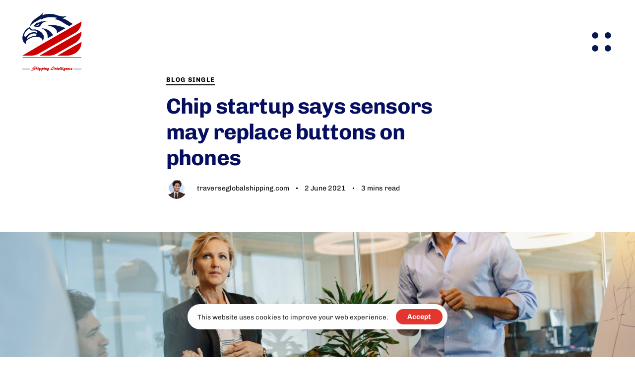

--- FILE ---
content_type: text/html; charset=UTF-8
request_url: https://traverseglobalshipping.com/5-reasons-to-purchase-desktop-computers/
body_size: 29987
content:
<!DOCTYPE html>
<html dir="ltr" lang="en-US" prefix="og: https://ogp.me/ns#">
<head >

	<meta charset="UTF-8">
	<meta name="viewport" content="width=device-width, initial-scale=1.0" />
	<meta http-equiv="X-UA-Compatible" content="IE=edge">
	<link rel="profile" href="https://gmpg.org/xfn/11">
	<meta name="mobile-web-app-capable" content="yes">
<meta name="apple-mobile-web-app-capable" content="yes">
<meta name="apple-mobile-web-app-title" content="Traverseglobalshipping - Shipping Intelligence">
<link rel="pingback" href="https://traverseglobalshipping.com/xmlrpc.php" />
<title>Chip startup says sensors may replace buttons on phones - Traverseglobalshipping</title>
			<script type="text/javascript">
			var WebFontConfig = WebFontConfig || {};
			WebFontConfig['active'] = function() {
				if ( typeof ( window.jQuery ) !== 'undefined' ) {
					jQuery(window).trigger('liquid_async_fonts_active');
				}
			};
			WebFontConfig['inactive'] = function() {
				if ( typeof ( window.jQuery ) !== 'undefined' ) {
					jQuery(window).trigger('liquid_async_fonts_inactive');
				}
			};
			</script>
				<style>img:is([sizes="auto" i], [sizes^="auto," i]) { contain-intrinsic-size: 3000px 1500px }</style>
	
		<!-- All in One SEO 4.8.9 - aioseo.com -->
	<meta name="description" content="Hustle and Cashflow is a blog that aims to educate millennials on personal finance. What allows to differ from other personal finance blogs, is how we chose to communicate bersonal finance and money to millennials using humour and relatable language while providing quality information about how to deal with money and sharing stories of young people" />
	<meta name="robots" content="max-image-preview:large" />
	<meta name="author" content="traverseglobalshipping.com"/>
	<link rel="canonical" href="https://traverseglobalshipping.com/5-reasons-to-purchase-desktop-computers/" />
	<meta name="generator" content="All in One SEO (AIOSEO) 4.8.9" />
		<meta property="og:locale" content="en_US" />
		<meta property="og:site_name" content="Traverseglobalshipping - Shipping Intelligence" />
		<meta property="og:type" content="article" />
		<meta property="og:title" content="Chip startup says sensors may replace buttons on phones - Traverseglobalshipping" />
		<meta property="og:description" content="Hustle and Cashflow is a blog that aims to educate millennials on personal finance. What allows to differ from other personal finance blogs, is how we chose to communicate bersonal finance and money to millennials using humour and relatable language while providing quality information about how to deal with money and sharing stories of young people" />
		<meta property="og:url" content="https://traverseglobalshipping.com/5-reasons-to-purchase-desktop-computers/" />
		<meta property="article:published_time" content="2021-06-02T13:40:12+00:00" />
		<meta property="article:modified_time" content="2021-06-02T13:40:12+00:00" />
		<meta name="twitter:card" content="summary_large_image" />
		<meta name="twitter:title" content="Chip startup says sensors may replace buttons on phones - Traverseglobalshipping" />
		<meta name="twitter:description" content="Hustle and Cashflow is a blog that aims to educate millennials on personal finance. What allows to differ from other personal finance blogs, is how we chose to communicate bersonal finance and money to millennials using humour and relatable language while providing quality information about how to deal with money and sharing stories of young people" />
		<script type="application/ld+json" class="aioseo-schema">
			{"@context":"https:\/\/schema.org","@graph":[{"@type":"BlogPosting","@id":"https:\/\/traverseglobalshipping.com\/5-reasons-to-purchase-desktop-computers\/#blogposting","name":"Chip startup says sensors may replace buttons on phones - Traverseglobalshipping","headline":"Chip startup says sensors may replace buttons on phones","author":{"@id":"https:\/\/traverseglobalshipping.com\/author\/traverseglobalshipping-com\/#author"},"publisher":{"@id":"https:\/\/traverseglobalshipping.com\/#organization"},"image":{"@type":"ImageObject","url":"https:\/\/traverseglobalshipping.com\/wp-content\/uploads\/2018\/08\/blog-1@2x-1.jpg","width":1524,"height":908},"datePublished":"2021-06-02T13:40:12+01:00","dateModified":"2021-06-02T13:40:12+01:00","inLanguage":"en-US","mainEntityOfPage":{"@id":"https:\/\/traverseglobalshipping.com\/5-reasons-to-purchase-desktop-computers\/#webpage"},"isPartOf":{"@id":"https:\/\/traverseglobalshipping.com\/5-reasons-to-purchase-desktop-computers\/#webpage"},"articleSection":"Blog Single, Beauty, Travel"},{"@type":"BreadcrumbList","@id":"https:\/\/traverseglobalshipping.com\/5-reasons-to-purchase-desktop-computers\/#breadcrumblist","itemListElement":[{"@type":"ListItem","@id":"https:\/\/traverseglobalshipping.com#listItem","position":1,"name":"Home","item":"https:\/\/traverseglobalshipping.com","nextItem":{"@type":"ListItem","@id":"https:\/\/traverseglobalshipping.com\/category\/blog-single\/#listItem","name":"Blog Single"}},{"@type":"ListItem","@id":"https:\/\/traverseglobalshipping.com\/category\/blog-single\/#listItem","position":2,"name":"Blog Single","item":"https:\/\/traverseglobalshipping.com\/category\/blog-single\/","nextItem":{"@type":"ListItem","@id":"https:\/\/traverseglobalshipping.com\/5-reasons-to-purchase-desktop-computers\/#listItem","name":"Chip startup says sensors may replace buttons on phones"},"previousItem":{"@type":"ListItem","@id":"https:\/\/traverseglobalshipping.com#listItem","name":"Home"}},{"@type":"ListItem","@id":"https:\/\/traverseglobalshipping.com\/5-reasons-to-purchase-desktop-computers\/#listItem","position":3,"name":"Chip startup says sensors may replace buttons on phones","previousItem":{"@type":"ListItem","@id":"https:\/\/traverseglobalshipping.com\/category\/blog-single\/#listItem","name":"Blog Single"}}]},{"@type":"Organization","@id":"https:\/\/traverseglobalshipping.com\/#organization","name":"traverseglobalshipping.com","description":"Shipping Intelligence","url":"https:\/\/traverseglobalshipping.com\/"},{"@type":"Person","@id":"https:\/\/traverseglobalshipping.com\/author\/traverseglobalshipping-com\/#author","url":"https:\/\/traverseglobalshipping.com\/author\/traverseglobalshipping-com\/","name":"traverseglobalshipping.com","image":{"@type":"ImageObject","@id":"https:\/\/traverseglobalshipping.com\/5-reasons-to-purchase-desktop-computers\/#authorImage","url":"https:\/\/secure.gravatar.com\/avatar\/fa6be0f8524b9c92d660885c8022c831?s=96&d=mm&r=g","width":96,"height":96,"caption":"traverseglobalshipping.com"}},{"@type":"WebPage","@id":"https:\/\/traverseglobalshipping.com\/5-reasons-to-purchase-desktop-computers\/#webpage","url":"https:\/\/traverseglobalshipping.com\/5-reasons-to-purchase-desktop-computers\/","name":"Chip startup says sensors may replace buttons on phones - Traverseglobalshipping","description":"Hustle and Cashflow is a blog that aims to educate millennials on personal finance. What allows to differ from other personal finance blogs, is how we chose to communicate bersonal finance and money to millennials using humour and relatable language while providing quality information about how to deal with money and sharing stories of young people","inLanguage":"en-US","isPartOf":{"@id":"https:\/\/traverseglobalshipping.com\/#website"},"breadcrumb":{"@id":"https:\/\/traverseglobalshipping.com\/5-reasons-to-purchase-desktop-computers\/#breadcrumblist"},"author":{"@id":"https:\/\/traverseglobalshipping.com\/author\/traverseglobalshipping-com\/#author"},"creator":{"@id":"https:\/\/traverseglobalshipping.com\/author\/traverseglobalshipping-com\/#author"},"image":{"@type":"ImageObject","url":"https:\/\/traverseglobalshipping.com\/wp-content\/uploads\/2018\/08\/blog-1@2x-1.jpg","@id":"https:\/\/traverseglobalshipping.com\/5-reasons-to-purchase-desktop-computers\/#mainImage","width":1524,"height":908},"primaryImageOfPage":{"@id":"https:\/\/traverseglobalshipping.com\/5-reasons-to-purchase-desktop-computers\/#mainImage"},"datePublished":"2021-06-02T13:40:12+01:00","dateModified":"2021-06-02T13:40:12+01:00"},{"@type":"WebSite","@id":"https:\/\/traverseglobalshipping.com\/#website","url":"https:\/\/traverseglobalshipping.com\/","name":"traverseglobalshipping.com","description":"Shipping Intelligence","inLanguage":"en-US","publisher":{"@id":"https:\/\/traverseglobalshipping.com\/#organization"}}]}
		</script>
		<!-- All in One SEO -->

<link rel="alternate" type="application/rss+xml" title="Traverseglobalshipping &raquo; Feed" href="https://traverseglobalshipping.com/feed/" />
<link rel="alternate" type="application/rss+xml" title="Traverseglobalshipping &raquo; Comments Feed" href="https://traverseglobalshipping.com/comments/feed/" />
<link rel="alternate" type="application/rss+xml" title="Traverseglobalshipping &raquo; Chip startup says sensors may replace buttons on phones Comments Feed" href="https://traverseglobalshipping.com/5-reasons-to-purchase-desktop-computers/feed/" />
<link rel="preload" href="https://traverseglobalshipping.com/wp-content/themes/hub/assets/vendors/liquid-icon/lqd-essentials/fonts/lqd-essentials.woff2" as="font" type="font/woff2" crossorigin>		<!-- This site uses the Google Analytics by MonsterInsights plugin v9.9.0 - Using Analytics tracking - https://www.monsterinsights.com/ -->
		<!-- Note: MonsterInsights is not currently configured on this site. The site owner needs to authenticate with Google Analytics in the MonsterInsights settings panel. -->
					<!-- No tracking code set -->
				<!-- / Google Analytics by MonsterInsights -->
		<script type="text/javascript">
/* <![CDATA[ */
window._wpemojiSettings = {"baseUrl":"https:\/\/s.w.org\/images\/core\/emoji\/15.0.3\/72x72\/","ext":".png","svgUrl":"https:\/\/s.w.org\/images\/core\/emoji\/15.0.3\/svg\/","svgExt":".svg","source":{"concatemoji":"https:\/\/traverseglobalshipping.com\/wp-includes\/js\/wp-emoji-release.min.js?ver=6.7.4"}};
/*! This file is auto-generated */
!function(i,n){var o,s,e;function c(e){try{var t={supportTests:e,timestamp:(new Date).valueOf()};sessionStorage.setItem(o,JSON.stringify(t))}catch(e){}}function p(e,t,n){e.clearRect(0,0,e.canvas.width,e.canvas.height),e.fillText(t,0,0);var t=new Uint32Array(e.getImageData(0,0,e.canvas.width,e.canvas.height).data),r=(e.clearRect(0,0,e.canvas.width,e.canvas.height),e.fillText(n,0,0),new Uint32Array(e.getImageData(0,0,e.canvas.width,e.canvas.height).data));return t.every(function(e,t){return e===r[t]})}function u(e,t,n){switch(t){case"flag":return n(e,"\ud83c\udff3\ufe0f\u200d\u26a7\ufe0f","\ud83c\udff3\ufe0f\u200b\u26a7\ufe0f")?!1:!n(e,"\ud83c\uddfa\ud83c\uddf3","\ud83c\uddfa\u200b\ud83c\uddf3")&&!n(e,"\ud83c\udff4\udb40\udc67\udb40\udc62\udb40\udc65\udb40\udc6e\udb40\udc67\udb40\udc7f","\ud83c\udff4\u200b\udb40\udc67\u200b\udb40\udc62\u200b\udb40\udc65\u200b\udb40\udc6e\u200b\udb40\udc67\u200b\udb40\udc7f");case"emoji":return!n(e,"\ud83d\udc26\u200d\u2b1b","\ud83d\udc26\u200b\u2b1b")}return!1}function f(e,t,n){var r="undefined"!=typeof WorkerGlobalScope&&self instanceof WorkerGlobalScope?new OffscreenCanvas(300,150):i.createElement("canvas"),a=r.getContext("2d",{willReadFrequently:!0}),o=(a.textBaseline="top",a.font="600 32px Arial",{});return e.forEach(function(e){o[e]=t(a,e,n)}),o}function t(e){var t=i.createElement("script");t.src=e,t.defer=!0,i.head.appendChild(t)}"undefined"!=typeof Promise&&(o="wpEmojiSettingsSupports",s=["flag","emoji"],n.supports={everything:!0,everythingExceptFlag:!0},e=new Promise(function(e){i.addEventListener("DOMContentLoaded",e,{once:!0})}),new Promise(function(t){var n=function(){try{var e=JSON.parse(sessionStorage.getItem(o));if("object"==typeof e&&"number"==typeof e.timestamp&&(new Date).valueOf()<e.timestamp+604800&&"object"==typeof e.supportTests)return e.supportTests}catch(e){}return null}();if(!n){if("undefined"!=typeof Worker&&"undefined"!=typeof OffscreenCanvas&&"undefined"!=typeof URL&&URL.createObjectURL&&"undefined"!=typeof Blob)try{var e="postMessage("+f.toString()+"("+[JSON.stringify(s),u.toString(),p.toString()].join(",")+"));",r=new Blob([e],{type:"text/javascript"}),a=new Worker(URL.createObjectURL(r),{name:"wpTestEmojiSupports"});return void(a.onmessage=function(e){c(n=e.data),a.terminate(),t(n)})}catch(e){}c(n=f(s,u,p))}t(n)}).then(function(e){for(var t in e)n.supports[t]=e[t],n.supports.everything=n.supports.everything&&n.supports[t],"flag"!==t&&(n.supports.everythingExceptFlag=n.supports.everythingExceptFlag&&n.supports[t]);n.supports.everythingExceptFlag=n.supports.everythingExceptFlag&&!n.supports.flag,n.DOMReady=!1,n.readyCallback=function(){n.DOMReady=!0}}).then(function(){return e}).then(function(){var e;n.supports.everything||(n.readyCallback(),(e=n.source||{}).concatemoji?t(e.concatemoji):e.wpemoji&&e.twemoji&&(t(e.twemoji),t(e.wpemoji)))}))}((window,document),window._wpemojiSettings);
/* ]]> */
</script>

<style id='wp-emoji-styles-inline-css' type='text/css'>

	img.wp-smiley, img.emoji {
		display: inline !important;
		border: none !important;
		box-shadow: none !important;
		height: 1em !important;
		width: 1em !important;
		margin: 0 0.07em !important;
		vertical-align: -0.1em !important;
		background: none !important;
		padding: 0 !important;
	}
</style>
<style id='classic-theme-styles-inline-css' type='text/css'>
/*! This file is auto-generated */
.wp-block-button__link{color:#fff;background-color:#32373c;border-radius:9999px;box-shadow:none;text-decoration:none;padding:calc(.667em + 2px) calc(1.333em + 2px);font-size:1.125em}.wp-block-file__button{background:#32373c;color:#fff;text-decoration:none}
</style>
<style id='global-styles-inline-css' type='text/css'>
:root{--wp--preset--aspect-ratio--square: 1;--wp--preset--aspect-ratio--4-3: 4/3;--wp--preset--aspect-ratio--3-4: 3/4;--wp--preset--aspect-ratio--3-2: 3/2;--wp--preset--aspect-ratio--2-3: 2/3;--wp--preset--aspect-ratio--16-9: 16/9;--wp--preset--aspect-ratio--9-16: 9/16;--wp--preset--color--black: #000000;--wp--preset--color--cyan-bluish-gray: #abb8c3;--wp--preset--color--white: #ffffff;--wp--preset--color--pale-pink: #f78da7;--wp--preset--color--vivid-red: #cf2e2e;--wp--preset--color--luminous-vivid-orange: #ff6900;--wp--preset--color--luminous-vivid-amber: #fcb900;--wp--preset--color--light-green-cyan: #7bdcb5;--wp--preset--color--vivid-green-cyan: #00d084;--wp--preset--color--pale-cyan-blue: #8ed1fc;--wp--preset--color--vivid-cyan-blue: #0693e3;--wp--preset--color--vivid-purple: #9b51e0;--wp--preset--gradient--vivid-cyan-blue-to-vivid-purple: linear-gradient(135deg,rgba(6,147,227,1) 0%,rgb(155,81,224) 100%);--wp--preset--gradient--light-green-cyan-to-vivid-green-cyan: linear-gradient(135deg,rgb(122,220,180) 0%,rgb(0,208,130) 100%);--wp--preset--gradient--luminous-vivid-amber-to-luminous-vivid-orange: linear-gradient(135deg,rgba(252,185,0,1) 0%,rgba(255,105,0,1) 100%);--wp--preset--gradient--luminous-vivid-orange-to-vivid-red: linear-gradient(135deg,rgba(255,105,0,1) 0%,rgb(207,46,46) 100%);--wp--preset--gradient--very-light-gray-to-cyan-bluish-gray: linear-gradient(135deg,rgb(238,238,238) 0%,rgb(169,184,195) 100%);--wp--preset--gradient--cool-to-warm-spectrum: linear-gradient(135deg,rgb(74,234,220) 0%,rgb(151,120,209) 20%,rgb(207,42,186) 40%,rgb(238,44,130) 60%,rgb(251,105,98) 80%,rgb(254,248,76) 100%);--wp--preset--gradient--blush-light-purple: linear-gradient(135deg,rgb(255,206,236) 0%,rgb(152,150,240) 100%);--wp--preset--gradient--blush-bordeaux: linear-gradient(135deg,rgb(254,205,165) 0%,rgb(254,45,45) 50%,rgb(107,0,62) 100%);--wp--preset--gradient--luminous-dusk: linear-gradient(135deg,rgb(255,203,112) 0%,rgb(199,81,192) 50%,rgb(65,88,208) 100%);--wp--preset--gradient--pale-ocean: linear-gradient(135deg,rgb(255,245,203) 0%,rgb(182,227,212) 50%,rgb(51,167,181) 100%);--wp--preset--gradient--electric-grass: linear-gradient(135deg,rgb(202,248,128) 0%,rgb(113,206,126) 100%);--wp--preset--gradient--midnight: linear-gradient(135deg,rgb(2,3,129) 0%,rgb(40,116,252) 100%);--wp--preset--font-size--small: 13px;--wp--preset--font-size--medium: 20px;--wp--preset--font-size--large: 36px;--wp--preset--font-size--x-large: 42px;--wp--preset--spacing--20: 0.44rem;--wp--preset--spacing--30: 0.67rem;--wp--preset--spacing--40: 1rem;--wp--preset--spacing--50: 1.5rem;--wp--preset--spacing--60: 2.25rem;--wp--preset--spacing--70: 3.38rem;--wp--preset--spacing--80: 5.06rem;--wp--preset--shadow--natural: 6px 6px 9px rgba(0, 0, 0, 0.2);--wp--preset--shadow--deep: 12px 12px 50px rgba(0, 0, 0, 0.4);--wp--preset--shadow--sharp: 6px 6px 0px rgba(0, 0, 0, 0.2);--wp--preset--shadow--outlined: 6px 6px 0px -3px rgba(255, 255, 255, 1), 6px 6px rgba(0, 0, 0, 1);--wp--preset--shadow--crisp: 6px 6px 0px rgba(0, 0, 0, 1);}:where(.is-layout-flex){gap: 0.5em;}:where(.is-layout-grid){gap: 0.5em;}body .is-layout-flex{display: flex;}.is-layout-flex{flex-wrap: wrap;align-items: center;}.is-layout-flex > :is(*, div){margin: 0;}body .is-layout-grid{display: grid;}.is-layout-grid > :is(*, div){margin: 0;}:where(.wp-block-columns.is-layout-flex){gap: 2em;}:where(.wp-block-columns.is-layout-grid){gap: 2em;}:where(.wp-block-post-template.is-layout-flex){gap: 1.25em;}:where(.wp-block-post-template.is-layout-grid){gap: 1.25em;}.has-black-color{color: var(--wp--preset--color--black) !important;}.has-cyan-bluish-gray-color{color: var(--wp--preset--color--cyan-bluish-gray) !important;}.has-white-color{color: var(--wp--preset--color--white) !important;}.has-pale-pink-color{color: var(--wp--preset--color--pale-pink) !important;}.has-vivid-red-color{color: var(--wp--preset--color--vivid-red) !important;}.has-luminous-vivid-orange-color{color: var(--wp--preset--color--luminous-vivid-orange) !important;}.has-luminous-vivid-amber-color{color: var(--wp--preset--color--luminous-vivid-amber) !important;}.has-light-green-cyan-color{color: var(--wp--preset--color--light-green-cyan) !important;}.has-vivid-green-cyan-color{color: var(--wp--preset--color--vivid-green-cyan) !important;}.has-pale-cyan-blue-color{color: var(--wp--preset--color--pale-cyan-blue) !important;}.has-vivid-cyan-blue-color{color: var(--wp--preset--color--vivid-cyan-blue) !important;}.has-vivid-purple-color{color: var(--wp--preset--color--vivid-purple) !important;}.has-black-background-color{background-color: var(--wp--preset--color--black) !important;}.has-cyan-bluish-gray-background-color{background-color: var(--wp--preset--color--cyan-bluish-gray) !important;}.has-white-background-color{background-color: var(--wp--preset--color--white) !important;}.has-pale-pink-background-color{background-color: var(--wp--preset--color--pale-pink) !important;}.has-vivid-red-background-color{background-color: var(--wp--preset--color--vivid-red) !important;}.has-luminous-vivid-orange-background-color{background-color: var(--wp--preset--color--luminous-vivid-orange) !important;}.has-luminous-vivid-amber-background-color{background-color: var(--wp--preset--color--luminous-vivid-amber) !important;}.has-light-green-cyan-background-color{background-color: var(--wp--preset--color--light-green-cyan) !important;}.has-vivid-green-cyan-background-color{background-color: var(--wp--preset--color--vivid-green-cyan) !important;}.has-pale-cyan-blue-background-color{background-color: var(--wp--preset--color--pale-cyan-blue) !important;}.has-vivid-cyan-blue-background-color{background-color: var(--wp--preset--color--vivid-cyan-blue) !important;}.has-vivid-purple-background-color{background-color: var(--wp--preset--color--vivid-purple) !important;}.has-black-border-color{border-color: var(--wp--preset--color--black) !important;}.has-cyan-bluish-gray-border-color{border-color: var(--wp--preset--color--cyan-bluish-gray) !important;}.has-white-border-color{border-color: var(--wp--preset--color--white) !important;}.has-pale-pink-border-color{border-color: var(--wp--preset--color--pale-pink) !important;}.has-vivid-red-border-color{border-color: var(--wp--preset--color--vivid-red) !important;}.has-luminous-vivid-orange-border-color{border-color: var(--wp--preset--color--luminous-vivid-orange) !important;}.has-luminous-vivid-amber-border-color{border-color: var(--wp--preset--color--luminous-vivid-amber) !important;}.has-light-green-cyan-border-color{border-color: var(--wp--preset--color--light-green-cyan) !important;}.has-vivid-green-cyan-border-color{border-color: var(--wp--preset--color--vivid-green-cyan) !important;}.has-pale-cyan-blue-border-color{border-color: var(--wp--preset--color--pale-cyan-blue) !important;}.has-vivid-cyan-blue-border-color{border-color: var(--wp--preset--color--vivid-cyan-blue) !important;}.has-vivid-purple-border-color{border-color: var(--wp--preset--color--vivid-purple) !important;}.has-vivid-cyan-blue-to-vivid-purple-gradient-background{background: var(--wp--preset--gradient--vivid-cyan-blue-to-vivid-purple) !important;}.has-light-green-cyan-to-vivid-green-cyan-gradient-background{background: var(--wp--preset--gradient--light-green-cyan-to-vivid-green-cyan) !important;}.has-luminous-vivid-amber-to-luminous-vivid-orange-gradient-background{background: var(--wp--preset--gradient--luminous-vivid-amber-to-luminous-vivid-orange) !important;}.has-luminous-vivid-orange-to-vivid-red-gradient-background{background: var(--wp--preset--gradient--luminous-vivid-orange-to-vivid-red) !important;}.has-very-light-gray-to-cyan-bluish-gray-gradient-background{background: var(--wp--preset--gradient--very-light-gray-to-cyan-bluish-gray) !important;}.has-cool-to-warm-spectrum-gradient-background{background: var(--wp--preset--gradient--cool-to-warm-spectrum) !important;}.has-blush-light-purple-gradient-background{background: var(--wp--preset--gradient--blush-light-purple) !important;}.has-blush-bordeaux-gradient-background{background: var(--wp--preset--gradient--blush-bordeaux) !important;}.has-luminous-dusk-gradient-background{background: var(--wp--preset--gradient--luminous-dusk) !important;}.has-pale-ocean-gradient-background{background: var(--wp--preset--gradient--pale-ocean) !important;}.has-electric-grass-gradient-background{background: var(--wp--preset--gradient--electric-grass) !important;}.has-midnight-gradient-background{background: var(--wp--preset--gradient--midnight) !important;}.has-small-font-size{font-size: var(--wp--preset--font-size--small) !important;}.has-medium-font-size{font-size: var(--wp--preset--font-size--medium) !important;}.has-large-font-size{font-size: var(--wp--preset--font-size--large) !important;}.has-x-large-font-size{font-size: var(--wp--preset--font-size--x-large) !important;}
:where(.wp-block-post-template.is-layout-flex){gap: 1.25em;}:where(.wp-block-post-template.is-layout-grid){gap: 1.25em;}
:where(.wp-block-columns.is-layout-flex){gap: 2em;}:where(.wp-block-columns.is-layout-grid){gap: 2em;}
:root :where(.wp-block-pullquote){font-size: 1.5em;line-height: 1.6;}
</style>
<link rel='stylesheet' id='redux-extendify-styles-css' href='https://traverseglobalshipping.com/wp-content/plugins/hub-core/extras/redux-framework/redux-core/assets/css/extendify-utilities.css?ver=4.4.12.2' type='text/css' media='all' />
<link rel='stylesheet' id='bootstrap-css' href='https://traverseglobalshipping.com/wp-content/themes/hub/assets/vendors/bootstrap/css/bootstrap.min.css' type='text/css' media='all' />
<link rel='stylesheet' id='liquid-base-css' href='https://traverseglobalshipping.com/wp-content/themes/hub/style.css' type='text/css' media='all' />
<link rel='stylesheet' id='liquid-base-typography-css' href='https://traverseglobalshipping.com/wp-content/themes/hub/assets/css/elements/base/typography.css' type='text/css' media='all' />
<link rel='stylesheet' id='elementor-frontend-css' href='https://traverseglobalshipping.com/wp-content/uploads/elementor/css/custom-frontend.min.css?ver=1737030300' type='text/css' media='all' />
<style id='elementor-frontend-inline-css' type='text/css'>
@media (max-width: 1199px){}@media (max-width: 767px){}
.elementor-kit-15{--e-global-color-primary:#060E62;--e-global-color-secondary:#E33730;--e-global-color-text:#7A7A7A;--e-global-color-accent:#61CE70;--e-global-typography-primary-font-family:"Chivo";--e-global-typography-primary-font-weight:600;--e-global-typography-secondary-font-family:"Roboto Slab";--e-global-typography-secondary-font-weight:400;--e-global-typography-text-font-family:"Roboto";--e-global-typography-text-font-weight:400;--e-global-typography-accent-font-family:"Roboto";--e-global-typography-accent-font-weight:500;color:#0E2557;font-family:"Chivo", Sans-serif;font-size:15px;font-weight:400;letter-spacing:0px;}.elementor-kit-15 button,.elementor-kit-15 input[type="button"],.elementor-kit-15 input[type="submit"],.elementor-kit-15 .elementor-button{background-color:#E33730;font-family:"Chivo", Sans-serif;font-weight:700;line-height:1.1em;color:#FFFFFF;}body.elementor-page{--color-gradient-start:var( --e-global-color-primary );--color-gradient-stop:var( --e-global-color-secondary );}.elementor-kit-15 p{margin-bottom:1.6em;}.elementor-kit-15 a{font-family:"Chivo", Sans-serif;}.elementor-kit-15 a:hover{font-family:"Chivo", Sans-serif;}.page-scheme-dark{color:rgba(255, 255, 255, 0.8);}.page-scheme-dark h1, .page-scheme-dark .h1{color:#ffffff;}.page-scheme-dark h2, .page-scheme-dark .h2{color:#ffffff;}.page-scheme-dark h3, .page-scheme-dark .h3{color:#ffffff;}.page-scheme-dark h4, .page-scheme-dark .h4{color:#ffffff;}.elementor-kit-15 .lqd-post-content,.elementor-kit-15 .lqd-post-header .entry-excerpt{color:#737373;font-family:"Chivo", Sans-serif;font-size:14px;font-weight:400;line-height:2em;letter-spacing:0px;}h1, .h1{color:var( --e-global-color-primary );font-family:"Chivo", Sans-serif;font-size:42px;font-weight:700;line-height:1.2em;letter-spacing:-0.84px;}h2, .h2{color:var( --e-global-color-primary );font-family:"Chivo", Sans-serif;font-size:39px;font-weight:700;line-height:1.28em;letter-spacing:-0.78px;}h3, .h3{color:var( --e-global-color-primary );font-family:"Chivo", Sans-serif;font-size:32px;font-weight:700;line-height:1.2em;letter-spacing:-0.36px;}h4, .h4{color:var( --e-global-color-primary );font-family:"Chivo", Sans-serif;font-size:25px;font-weight:500;line-height:1.2em;letter-spacing:0px;}h5, .h5{color:var( --e-global-color-primary );font-family:"Chivo", Sans-serif;font-size:21px;font-weight:500;line-height:1.2em;letter-spacing:0px;}h6, .h6{color:var( --e-global-color-primary );font-family:"Chivo", Sans-serif;font-size:12px;font-weight:700;text-transform:uppercase;line-height:1.2em;letter-spacing:1.32px;}.page-scheme-dark h5, .page-scheme-dark .h5{color:#ffffff;}.page-scheme-dark h6, .page-scheme-dark .h6{color:#ffffff;}.elementor-section.elementor-section-boxed > .elementor-container{max-width:1170px;}.e-con{--container-max-width:1170px;}.elementor-widget:not(:last-child){margin-block-end:0px;}.elementor-element{--widgets-spacing:0px 0px;--widgets-spacing-row:0px;--widgets-spacing-column:0px;}{}h1.entry-title{display:var(--page-title-display);}@media(max-width:1199px){.elementor-section.elementor-section-boxed > .elementor-container{max-width:1024px;}.e-con{--container-max-width:1024px;}}@media(max-width:767px){.elementor-section.elementor-section-boxed > .elementor-container{max-width:767px;}.e-con{--container-max-width:767px;}}
.elementor-6348 .elementor-element.elementor-element-63d0127c{margin-top:0px;margin-bottom:20px;}.elementor-6348 .elementor-element.elementor-element-275319e6 > .elementor-element-populated{padding:0% 15% 0% 15%;}.elementor-6348 .elementor-element.elementor-element-47cdd02 > .elementor-widget-container{margin:0px 0px 75px 0px;}.elementor-6348 .elementor-element.elementor-element-0620a84 .lqd-highlight-inner, .elementor-6348 .elementor-element.elementor-element-0620a84 .lqd-highlight-inner .lqd-highlight-brush-svg{height:0.275em;}.elementor-6348 .elementor-element.elementor-element-0620a84 .lqd-highlight-inner{bottom:0em;left:0em;}.elementor-6348 .elementor-element.elementor-element-8f8a84c:not(.elementor-motion-effects-element-type-background), .elementor-6348 .elementor-element.elementor-element-8f8a84c > .elementor-motion-effects-container > .elementor-motion-effects-layer{background-color:#EFF8FA;}.elementor-6348 .elementor-element.elementor-element-8f8a84c{transition:background 0.3s, border 0.3s, border-radius 0.3s, box-shadow 0.3s;margin-top:0px;margin-bottom:50px;padding:30px 0px 30px 0px;}.elementor-6348 .elementor-element.elementor-element-8f8a84c > .elementor-background-overlay{transition:background 0.3s, border-radius 0.3s, opacity 0.3s;}.elementor-6348 .elementor-element.elementor-element-30a0406 > .elementor-element-populated{padding:0% 15% 0% 15%;}.elementor-6348 .elementor-element.elementor-element-bde9f4a{color:#257A8D;font-weight:500;}.elementor-6348 .elementor-element.elementor-element-84cde56{--divider-border-style:solid;--divider-color:#00000038;--divider-border-width:1px;}.elementor-6348 .elementor-element.elementor-element-84cde56 .elementor-divider-separator{width:80px;}.elementor-6348 .elementor-element.elementor-element-84cde56 .elementor-divider{padding-block-start:2px;padding-block-end:2px;}.elementor-6348 .elementor-element.elementor-element-6f6084f .ld-fh-element, .elementor-6348 .elementor-element.elementor-element-6f6084f .ld-fh-element a{color:#5D6371;}.elementor-6348 .elementor-element.elementor-element-6f6084f .ld-fh-element{font-size:12px;letter-spacing:2px;}.elementor-6348 .elementor-element.elementor-element-6f6084f .lqd-highlight-inner, .elementor-6348 .elementor-element.elementor-element-6f6084f .lqd-highlight-inner .lqd-highlight-brush-svg{height:0.275em;}.elementor-6348 .elementor-element.elementor-element-6f6084f .lqd-highlight-inner{bottom:0em;left:0em;}.elementor-6348 .elementor-element.elementor-element-558e76b{margin-top:0px;margin-bottom:30px;}.elementor-6348 .elementor-element.elementor-element-38cc146 > .elementor-element-populated{padding:0% 15% 0% 15%;}.elementor-6348 .elementor-element.elementor-element-8057677 .lqd-highlight-inner, .elementor-6348 .elementor-element.elementor-element-8057677 .lqd-highlight-inner .lqd-highlight-brush-svg{height:0.275em;}.elementor-6348 .elementor-element.elementor-element-8057677 .lqd-highlight-inner{bottom:0em;left:0em;}.elementor-6348 .elementor-element.elementor-element-8057677 .ld-fh-element{margin:0em 0em 0.75em 0em;}.elementor-6348 .elementor-element.elementor-element-02d1806{padding:0px 0px 55px 0px;}.elementor-6348 .elementor-element.elementor-element-fe5939d{margin-top:0px;margin-bottom:30px;}.elementor-6348 .elementor-element.elementor-element-a488294 > .elementor-element-populated{padding:0% 15% 0% 15%;}.elementor-6348 .elementor-element.elementor-element-5faffdd{margin-top:0px;margin-bottom:30px;}.elementor-6348 .elementor-element.elementor-element-b1c70ed > .elementor-element-populated{padding:0% 15% 0% 15%;}.elementor-6348 .elementor-element.elementor-element-91577f4 .lqd-highlight-inner, .elementor-6348 .elementor-element.elementor-element-91577f4 .lqd-highlight-inner .lqd-highlight-brush-svg{height:0.275em;}.elementor-6348 .elementor-element.elementor-element-91577f4 .lqd-highlight-inner{bottom:0em;left:0em;}.elementor-6348 .elementor-element.elementor-element-91577f4 .ld-fh-element{margin:0em 0em 0.75em 0em;}@media(max-width:767px){.elementor-6348 .elementor-element.elementor-element-275319e6 > .elementor-element-populated{padding:0px 0px 0px 0px;}.elementor-6348 .elementor-element.elementor-element-47cdd02 > .elementor-widget-container{margin:0px 0px 0px 0px;}.elementor-6348 .elementor-element.elementor-element-30a0406 > .elementor-element-populated{padding:0% 7% 0% 7%;}.elementor-6348 .elementor-element.elementor-element-38cc146 > .elementor-element-populated{padding:0px 0px 0px 0px;}.elementor-6348 .elementor-element.elementor-element-a488294 > .elementor-element-populated{padding:0px 0px 0px 0px;}.elementor-6348 .elementor-element.elementor-element-b1c70ed > .elementor-element-populated{padding:0px 0px 0px 0px;}}
</style>
<link rel='stylesheet' id='widget-text-editor-css' href='https://traverseglobalshipping.com/wp-content/plugins/elementor/assets/css/widget-text-editor.min.css?ver=3.33.0' type='text/css' media='all' />
<link rel='stylesheet' id='widget-divider-css' href='https://traverseglobalshipping.com/wp-content/plugins/elementor/assets/css/widget-divider.min.css?ver=3.33.0' type='text/css' media='all' />
<link rel='stylesheet' id='fresco-css' href='https://traverseglobalshipping.com/wp-content/themes/hub/assets/vendors/fresco/css/fresco.css' type='text/css' media='all' />
<link rel='stylesheet' id='ld-gdpr-box-css' href='https://traverseglobalshipping.com/wp-content/plugins/liquid-gdpr/assets/css/liquid-gdpr.min.css?ver=6.7.4' type='text/css' media='all' />
<link rel='stylesheet' id='theme-elementor-css' href='https://traverseglobalshipping.com/wp-content/plugins/hub-elementor-addons/assets/css/theme-elementor.min.css?ver=4.3' type='text/css' media='all' />
<link rel='stylesheet' id='blog-single-base-css' href='https://traverseglobalshipping.com/wp-content/plugins/hub-elementor-addons/assets/css/blog/blog-single/blog-single-base.css?ver=4.3' type='text/css' media='all' />
<link rel='stylesheet' id='blog-single-style-wide-css' href='https://traverseglobalshipping.com/wp-content/plugins/hub-elementor-addons/assets/css/blog/blog-single/blog-single-style-wide.css?ver=4.3' type='text/css' media='all' />
<link rel='stylesheet' id='elementor-gf-local-chivo-css' href='https://traverseglobalshipping.com/wp-content/uploads/elementor/google-fonts/css/chivo.css?ver=1742296514' type='text/css' media='all' />
<link rel='stylesheet' id='elementor-gf-local-robotoslab-css' href='https://traverseglobalshipping.com/wp-content/uploads/elementor/google-fonts/css/robotoslab.css?ver=1742296520' type='text/css' media='all' />
<link rel='stylesheet' id='elementor-gf-local-roboto-css' href='https://traverseglobalshipping.com/wp-content/uploads/elementor/google-fonts/css/roboto.css?ver=1742296538' type='text/css' media='all' />
<script type="text/javascript" src="https://traverseglobalshipping.com/wp-includes/js/jquery/jquery.min.js?ver=3.7.1" id="jquery-core-js"></script>
<script type="text/javascript" src="https://traverseglobalshipping.com/wp-includes/js/jquery/jquery-migrate.min.js?ver=3.4.1" id="jquery-migrate-js"></script>
<link rel="https://api.w.org/" href="https://traverseglobalshipping.com/wp-json/" /><link rel="alternate" title="JSON" type="application/json" href="https://traverseglobalshipping.com/wp-json/wp/v2/posts/6348" /><link rel="EditURI" type="application/rsd+xml" title="RSD" href="https://traverseglobalshipping.com/xmlrpc.php?rsd" />
<meta name="generator" content="WordPress 6.7.4" />
<link rel='shortlink' href='https://traverseglobalshipping.com/?p=6348' />
<link rel="alternate" title="oEmbed (JSON)" type="application/json+oembed" href="https://traverseglobalshipping.com/wp-json/oembed/1.0/embed?url=https%3A%2F%2Ftraverseglobalshipping.com%2F5-reasons-to-purchase-desktop-computers%2F" />
<link rel="alternate" title="oEmbed (XML)" type="text/xml+oembed" href="https://traverseglobalshipping.com/wp-json/oembed/1.0/embed?url=https%3A%2F%2Ftraverseglobalshipping.com%2F5-reasons-to-purchase-desktop-computers%2F&#038;format=xml" />
<meta name="generator" content="Redux 4.4.12.2" />	
					<link rel="shortcut icon" href="https://traverseglobalshipping.com/wp-content/uploads/2021/08/logo-1.png" />
				
			
	<script type="text/javascript">
				window.liquidParams = {
					currentZIndex: 10,
					lazyLoadOffset: 500,
					ccOuterSize: 0,
					ccActiveCircleBg: 1,
					ccActiveCircleBc: 1,
				};
				window.liquidIsElementor = true;
			</script><meta name="generator" content="Elementor 3.33.0; features: e_font_icon_svg; settings: css_print_method-internal, google_font-enabled, font_display-swap">
			<style>
				.e-con.e-parent:nth-of-type(n+4):not(.e-lazyloaded):not(.e-no-lazyload),
				.e-con.e-parent:nth-of-type(n+4):not(.e-lazyloaded):not(.e-no-lazyload) * {
					background-image: none !important;
				}
				@media screen and (max-height: 1024px) {
					.e-con.e-parent:nth-of-type(n+3):not(.e-lazyloaded):not(.e-no-lazyload),
					.e-con.e-parent:nth-of-type(n+3):not(.e-lazyloaded):not(.e-no-lazyload) * {
						background-image: none !important;
					}
				}
				@media screen and (max-height: 640px) {
					.e-con.e-parent:nth-of-type(n+2):not(.e-lazyloaded):not(.e-no-lazyload),
					.e-con.e-parent:nth-of-type(n+2):not(.e-lazyloaded):not(.e-no-lazyload) * {
						background-image: none !important;
					}
				}
			</style>
			<meta name="generator" content="Powered by Slider Revolution 6.6.18 - responsive, Mobile-Friendly Slider Plugin for WordPress with comfortable drag and drop interface." />
<link rel="icon" href="https://traverseglobalshipping.com/wp-content/uploads/2021/08/logo-1.png" sizes="32x32" />
<link rel="icon" href="https://traverseglobalshipping.com/wp-content/uploads/2021/08/logo-1.png" sizes="192x192" />
<link rel="apple-touch-icon" href="https://traverseglobalshipping.com/wp-content/uploads/2021/08/logo-1.png" />
<meta name="msapplication-TileImage" content="https://traverseglobalshipping.com/wp-content/uploads/2021/08/logo-1.png" />
<script>function setREVStartSize(e){
			//window.requestAnimationFrame(function() {
				window.RSIW = window.RSIW===undefined ? window.innerWidth : window.RSIW;
				window.RSIH = window.RSIH===undefined ? window.innerHeight : window.RSIH;
				try {
					var pw = document.getElementById(e.c).parentNode.offsetWidth,
						newh;
					pw = pw===0 || isNaN(pw) || (e.l=="fullwidth" || e.layout=="fullwidth") ? window.RSIW : pw;
					e.tabw = e.tabw===undefined ? 0 : parseInt(e.tabw);
					e.thumbw = e.thumbw===undefined ? 0 : parseInt(e.thumbw);
					e.tabh = e.tabh===undefined ? 0 : parseInt(e.tabh);
					e.thumbh = e.thumbh===undefined ? 0 : parseInt(e.thumbh);
					e.tabhide = e.tabhide===undefined ? 0 : parseInt(e.tabhide);
					e.thumbhide = e.thumbhide===undefined ? 0 : parseInt(e.thumbhide);
					e.mh = e.mh===undefined || e.mh=="" || e.mh==="auto" ? 0 : parseInt(e.mh,0);
					if(e.layout==="fullscreen" || e.l==="fullscreen")
						newh = Math.max(e.mh,window.RSIH);
					else{
						e.gw = Array.isArray(e.gw) ? e.gw : [e.gw];
						for (var i in e.rl) if (e.gw[i]===undefined || e.gw[i]===0) e.gw[i] = e.gw[i-1];
						e.gh = e.el===undefined || e.el==="" || (Array.isArray(e.el) && e.el.length==0)? e.gh : e.el;
						e.gh = Array.isArray(e.gh) ? e.gh : [e.gh];
						for (var i in e.rl) if (e.gh[i]===undefined || e.gh[i]===0) e.gh[i] = e.gh[i-1];
											
						var nl = new Array(e.rl.length),
							ix = 0,
							sl;
						e.tabw = e.tabhide>=pw ? 0 : e.tabw;
						e.thumbw = e.thumbhide>=pw ? 0 : e.thumbw;
						e.tabh = e.tabhide>=pw ? 0 : e.tabh;
						e.thumbh = e.thumbhide>=pw ? 0 : e.thumbh;
						for (var i in e.rl) nl[i] = e.rl[i]<window.RSIW ? 0 : e.rl[i];
						sl = nl[0];
						for (var i in nl) if (sl>nl[i] && nl[i]>0) { sl = nl[i]; ix=i;}
						var m = pw>(e.gw[ix]+e.tabw+e.thumbw) ? 1 : (pw-(e.tabw+e.thumbw)) / (e.gw[ix]);
						newh =  (e.gh[ix] * m) + (e.tabh + e.thumbh);
					}
					var el = document.getElementById(e.c);
					if (el!==null && el) el.style.height = newh+"px";
					el = document.getElementById(e.c+"_wrapper");
					if (el!==null && el) {
						el.style.height = newh+"px";
						el.style.display = "block";
					}
				} catch(e){
					console.log("Failure at Presize of Slider:" + e)
				}
			//});
		  };</script>
<style id='liquid-stylesheet-inline-css' type='text/css'>body{--lqd-cc-bg:rgb(227, 55, 48);--lqd-cc-active-bg:rgb(227, 55, 48);--lqd-cc-active-bc:rgb(227, 55, 48);--lqd-cc-active-circle-txt:rgb(227, 55, 48);}.titlebar-inner h1{}.titlebar-inner p{}.titlebar-inner{padding-top:80px;padding-bottom:80px;}#lqd-gdpr{padding:   ;border-radius:   ;}#lqd-gdpr .lqd-gdpr-accept{padding:   ;border-radius:   ;}@media screen and (min-width: 992px){body.has-sidebar #lqd-contents-wrap{padding-top:25px;}}@media ( min-width: 1200px ){.is-stuck > .elementor > .e-container:not(.lqd-stickybar-wrap){background:#FFFFFF !important;}}@media screen and (max-width: 1199px){.main-header .navbar-header{background:rgba(0, 0, 0, 0);}}h3 small {
    all: inherit;
}</style>
</head>

<body class="post-template-default single single-post postid-6348 single-format-standard wp-embed-responsive lqd-blog-post lqd-blog-post-style-7 blog-single-post-has-thumbnail sidebar-widgets-outline lazyload-enabled elementor-default elementor-kit-15 elementor-page elementor-page-6348" dir="ltr" itemscope="itemscope" itemtype="http://schema.org/WebPage" data-mobile-nav-breakpoint="1200" data-mobile-nav-style="minimal" data-mobile-nav-scheme="gray" data-mobile-nav-trigger-alignment="right" data-mobile-header-scheme="gray" data-mobile-logo-alignment="default" data-overlay-onmobile="false" data-lqd-cc="true" data-cc-options="{&quot;outerCursorHide&quot;:true}">
	
	
	<div><div class="screen-reader-text">Skip links</div><ul class="liquid-skip-link screen-reader-text"><li><a href="#primary-nav" class="screen-reader-shortcut"> Skip to primary navigation</a></li><li><a href="#lqd-site-content" class="screen-reader-shortcut"> Skip to content</a></li></ul></div>

	<div id="wrap">

		<div class="lqd-sticky-placeholder d-none"></div><header class="header site-header main-header main-header-overlay   is-not-stuck" data-sticky-header="true" data-sticky-values-measured="false" data-sticky-options="{&quot;stickyTrigger&quot;:&quot;first-section&quot;}" id="header" itemscope="itemscope" itemtype="http://schema.org/WPHeader">
    
    <style id="elementor-post-16">.is-stuck .elementor-16 .elementor-element.elementor-element-5be6e6c{background-color:#FFFFFF;}.elementor-16 .elementor-element.elementor-element-5be6e6c > .elementor-background-overlay{opacity:0.5;transition:background 0.3s, border-radius 0.3s, opacity 0.3s;}.elementor-16 .elementor-element.elementor-element-5be6e6c{transition:background 0.3s, border 0.3s, border-radius 0.3s, box-shadow 0.3s;padding:0px 30px 0px 45px;}.elementor-bc-flex-widget .elementor-16 .elementor-element.elementor-element-75322043.elementor-column .elementor-widget-wrap{align-items:center;}.elementor-16 .elementor-element.elementor-element-75322043.elementor-column.elementor-element[data-element_type="column"] > .elementor-widget-wrap.elementor-element-populated{align-content:center;align-items:center;}.elementor-16 .elementor-element.elementor-element-75322043 > .elementor-element-populated{margin:0px 0px 0px 0px;--e-column-margin-right:0px;--e-column-margin-left:0px;padding:0px 0px 0px 0px;}.elementor-16 .elementor-element.elementor-element-5aa8eec .module-logo{padding-top:25px;padding-inline-end:55px;padding-bottom:25px;padding-inline-start:0px;}.is-stuck .elementor-16 .elementor-element.elementor-element-5aa8eec .module-logo{padding-top:25px;padding-inline-end:55px;padding-bottom:25px;padding-inline-start:0px;}.elementor-16 .elementor-element.elementor-element-0812f29 > .elementor-widget-container{padding:0px 0px 0px 25px;}.elementor-16 .elementor-element.elementor-element-0812f29 .main-nav > li > a{font-size:15px;font-weight:bold;}.elementor-16 .elementor-element.elementor-element-0812f29{--lqd-menu-items-top-padding:10px;--lqd-menu-items-right-padding:22px;--lqd-menu-items-bottom-padding:10px;--lqd-menu-items-left-padding:22px;}.is-stuck .elementor-16 .elementor-element.elementor-element-0812f29{--lqd-menu-items-top-padding:10px;--lqd-menu-items-right-padding:22px;--lqd-menu-items-bottom-padding:10px;--lqd-menu-items-left-padding:22px;}.elementor-16 .elementor-element.elementor-element-0812f29 .main-nav > li > a, .navbar-fullscreen .elementor-16 .elementor-element.elementor-element-0812f29 .main-nav > li > a{color:#FFFFFF;}.elementor-16 .elementor-element.elementor-element-0812f29 .main-nav > li:hover > a, .elementor-16 .elementor-element.elementor-element-0812f29 .main-nav > li.is-active > a, .navbar-fullscreen .elementor-16 .elementor-element.elementor-element-0812f29 .main-nav > li > a:hover{color:#FF0000AD;}.is-stuck .elementor-16 .elementor-element.elementor-element-0812f29 .navbar-collapse .main-nav > li > a{color:#060E62 !important;}.is-stuck .elementor-16 .elementor-element.elementor-element-0812f29 .navbar-collapse .main-nav > li:hover > a, .is-stuck .elementor-16 .elementor-element.elementor-element-0812f29 .navbar-collapse .main-nav > li.is-active > a{color:#000000 !important;}.elementor-bc-flex-widget .elementor-16 .elementor-element.elementor-element-581333a.elementor-column .elementor-widget-wrap{align-items:center;}.elementor-16 .elementor-element.elementor-element-581333a.elementor-column.elementor-element[data-element_type="column"] > .elementor-widget-wrap.elementor-element-populated{align-content:center;align-items:center;}.elementor-16 .elementor-element.elementor-element-581333a.elementor-column > .elementor-widget-wrap{justify-content:flex-end;}.elementor-16 .elementor-element.elementor-element-8c406be > .elementor-widget-container{padding:0px 15px 0px 0px;}.elementor-16 .elementor-element.elementor-element-8c406be .btn{--icon-font-size:2.9em;color:#FFFFFF;fill:#FFFFFF;}.elementor-16 .elementor-element.elementor-element-8c406be .btn-icon{color:#071751;fill:#071751;}.elementor-16 .elementor-element.elementor-element-8c406be .btn:hover, .elementor-16 .elementor-element.elementor-element-8c406be .btn:focus{color:#000000;}.is-stuck .elementor-16 .elementor-element.elementor-element-8c406be .btn{color:#000000 !important;}.elementor-16 .elementor-element.elementor-element-cda5eaf .ld-module-sd > .ld-module-dropdown{width:350px;}.elementor-16 .elementor-element.elementor-element-cda5eaf .ld-module-sd > .nav-trigger .bar, .elementor-16 .elementor-element.elementor-element-cda5eaf .ld-module-sd > .nav-trigger.style-2 .bar:before, .elementor-16 .elementor-element.elementor-element-cda5eaf .ld-module-sd > .nav-trigger.style-2 .bar:after{background:#060E62;}.elementor-16 .elementor-element.elementor-element-cda5eaf .ld-module-sd > .nav-trigger{color:#060E62;}.elementor-16 .elementor-element.elementor-element-a696c4f a{color:#060E62;}.elementor-16 .elementor-element.elementor-element-a696c4f .lqd-scrl-indc-line{background-color:#060E62;}.main-header > .elementor > .elementor-section{background:#FFFFFF00;}@media(min-width:768px){.elementor-16 .elementor-element.elementor-element-75322043{width:85%;}.elementor-16 .elementor-element.elementor-element-581333a{width:15%;}}</style>		<div data-elementor-type="wp-post" data-elementor-id="16" class="elementor elementor-16">
						<section class="elementor-section elementor-top-section elementor-element elementor-element-5be6e6c elementor-section-full_width elementor-hidden-tablet elementor-hidden-mobile elementor-section-height-default elementor-section-height-default" data-id="5be6e6c" data-element_type="section" data-settings="{&quot;background_background&quot;:&quot;classic&quot;}">
							<div class="elementor-background-overlay"></div>
							<div class="elementor-container elementor-column-gap-no">
					<div class="elementor-column elementor-col-50 elementor-top-column elementor-element elementor-element-75322043" data-id="75322043" data-element_type="column">
			<div class="elementor-widget-wrap elementor-element-populated">
						<div class="elementor-element elementor-element-5aa8eec elementor-widget elementor-widget-ld_header_image" data-id="5aa8eec" data-element_type="widget" data-widget_type="ld_header_image.default">
				<div class="elementor-widget-container">
							
		<div class="module-logo d-flex   navbar-brand-plain" id="size-logo" itemscope="itemscope" itemtype="https://schema.org/Brand">
			<a class="navbar-brand d-flex p-0 pos-rel" href="https://traverseglobalshipping.com/" rel="home" itemprop="url"><span class="navbar-brand-inner post-rel">   <img class="logo-sticky" src="https://traverseglobalshipping.com/wp-content/uploads/2021/08/logo-1.jpg" alt="Traverseglobalshipping" itemprop="url"  /> <img class="logo-default" src="https://traverseglobalshipping.com/wp-content/uploads/2021/08/logo-12.png" alt="Traverseglobalshipping" itemprop="url"  /></span></a>		</div>

						</div>
				</div>
				<div class="elementor-element elementor-element-0812f29 elementor-widget elementor-widget-ld_header_menu" data-id="0812f29" data-element_type="widget" data-widget_type="ld_header_menu.default">
				<div class="elementor-widget-container">
							<div class="module-primary-nav d-flex">
			<div class="collapse navbar-collapse d-inline-flex p-0 lqd-submenu-cover  " id="main-header-collapse" aria-expanded="false" role="navigation">
			<ul id="primary-nav" class="main-nav d-flex reset-ul inline-ul lqd-menu-counter-right lqd-menu-items-inline main-nav-hover-default" itemtype="http://schema.org/SiteNavigationElement" itemscope="itemscope" data-submenu-options='{"toggleType":"fade","handler":"mouse-in-out"}' ><li id="menu-item-6033" class="menu-item menu-item-type-post_type menu-item-object-page menu-item-home menu-item-6033"><a href="https://traverseglobalshipping.com/">Home</a></li>
<li id="menu-item-6081" class="menu-item menu-item-type-post_type menu-item-object-page menu-item-6081"><a href="https://traverseglobalshipping.com/about/">About</a></li>
<li id="menu-item-6352" class="menu-item menu-item-type-post_type menu-item-object-page menu-item-has-children menu-item-6352"><a href="https://traverseglobalshipping.com/services-list/">Services<span class="submenu-expander pos-abs"><svg xmlns="http://www.w3.org/2000/svg" width="21" height="32" viewBox="0 0 21 32" style="width: 1em; height: 1em;"><path fill="currentColor" d="M10.5 18.375l7.938-7.938c.562-.562 1.562-.562 2.125 0s.562 1.563 0 2.126l-9 9c-.563.562-1.5.625-2.063.062L.437 12.562C.126 12.25 0 11.876 0 11.5s.125-.75.438-1.063c.562-.562 1.562-.562 2.124 0z"></path></svg></span></a>
<ul class="nav-item-children">
	<li id="menu-item-6945" class="menu-item menu-item-type-post_type menu-item-object-page menu-item-6945"><a href="https://traverseglobalshipping.com/air-freight/">Air freight</a></li>
	<li id="menu-item-6946" class="menu-item menu-item-type-post_type menu-item-object-page menu-item-6946"><a href="https://traverseglobalshipping.com/ocean-freight/">Ocean Freight</a></li>
	<li id="menu-item-7016" class="menu-item menu-item-type-post_type menu-item-object-page menu-item-7016"><a href="https://traverseglobalshipping.com/road-freight/">Road Freight</a></li>
	<li id="menu-item-6944" class="menu-item menu-item-type-post_type menu-item-object-page menu-item-6944"><a href="https://traverseglobalshipping.com/warehousing/">Warehousing</a></li>
	<li id="menu-item-6943" class="menu-item menu-item-type-post_type menu-item-object-page menu-item-6943"><a href="https://traverseglobalshipping.com/customs-brokerage/">Customs Brokerage</a></li>
</ul>
</li>
<li id="menu-item-7657" class="menu-item menu-item-type-post_type menu-item-object-page menu-item-7657"><a href="https://traverseglobalshipping.com/elementor-7634/">Careers</a></li>
<li id="menu-item-7098" class="menu-item menu-item-type-post_type menu-item-object-page menu-item-7098"><a href="https://traverseglobalshipping.com/case-studies/">Our Works</a></li>
<li id="menu-item-6350" class="menu-item menu-item-type-post_type menu-item-object-page menu-item-6350"><a href="https://traverseglobalshipping.com/contact/">Contact</a></li>
</ul>			</div>
		</div>
						</div>
				</div>
					</div>
		</div>
				<div class="elementor-column elementor-col-50 elementor-top-column elementor-element elementor-element-581333a" data-id="581333a" data-element_type="column">
			<div class="elementor-widget-wrap elementor-element-populated">
						<div class="elementor-element elementor-element-8c406be elementor-widget elementor-widget-ld_button" data-id="8c406be" data-element_type="widget" data-widget_type="ld_button.default">
				<div class="elementor-widget-container">
					
			<a
				href="https://traverseglobalshipping.com/services-list/"class="elementor-button btn btn-naked btn-hover-txt-liquid-y btn-icon-right btn-no-label"			>
														<span class="btn-icon">
							<i aria-hidden="true" class="lqd-icn-ess icon-lqd-dots-alt"></i>						</span>
									</a>
							</div>
				</div>
					</div>
		</div>
					</div>
		</section>
				<section class="lqd-show-onstuck lqd-stickybar-wrap lqd-stickybar-right elementor-section elementor-top-section elementor-element elementor-element-03fc656 elementor-section-boxed elementor-section-height-default elementor-section-height-default" data-id="03fc656" data-element_type="section">
						<div class="elementor-container elementor-column-gap-no">
					<div class="elementor-column elementor-col-100 elementor-top-column elementor-element elementor-element-b660e62" data-id="b660e62" data-element_type="column">
			<div class="elementor-widget-wrap elementor-element-populated">
						<div class="elementor-element elementor-element-cda5eaf elementor-widget elementor-widget-ld_header_sidedrawer" data-id="cda5eaf" data-element_type="widget" data-widget_type="ld_header_sidedrawer.default">
				<div class="elementor-widget-container">
					
		<div class="ld-module-sd ld-module-sd-hover ld-module-sd-right">

			<button class="nav-trigger d-flex pos-rel align-items-center justify-content-center style-2   txt-left collapsed lqd-drawer-696cec42c893a" role="button" type="button" data-ld-toggle="1" data-toggle-options="{&quot;cloneTriggerInTarget&quot;:false,&quot;type&quot;:&quot;hover&quot;}" data-toggle="collapse" data-bs-toggle="collapse" data-target="#lqd-drawer-696cec42c893a" data-bs-target="#lqd-drawer-696cec42c893a" aria-expanded="false" aria-label="Find Us" aria-controls="cda5eaf">

			<span class="bars d-inline-block pos-rel z-index-1">
				<span class="bars-inner d-flex flex-column w-100 h-100">
					<span class="bar d-inline-block pos-rel"></span>
					<span class="bar d-inline-block pos-rel"></span>
					<span class="bar d-inline-block pos-rel"></span>
									</span>
			</span>
							<span class="txt d-inline-block">Find Us</span>			
			</button>

			<div class="ld-module-dropdown collapse pos-abs lqd-drawer-696cec42c893a" id="lqd-drawer-696cec42c893a">
				<div class="ld-sd-wrap">
									<div class="ld-sd-inner justify-content-center">
					<style id="elementor-post-4751">.elementor-4751 .elementor-element.elementor-element-bd3ce98 > .elementor-container > .elementor-column > .elementor-widget-wrap{align-content:center;align-items:center;}.elementor-bc-flex-widget .elementor-4751 .elementor-element.elementor-element-b3deb49.elementor-column .elementor-widget-wrap{align-items:center;}.elementor-4751 .elementor-element.elementor-element-b3deb49.elementor-column.elementor-element[data-element_type="column"] > .elementor-widget-wrap.elementor-element-populated{align-content:center;align-items:center;}.elementor-4751 .elementor-element.elementor-element-b3deb49.elementor-column > .elementor-widget-wrap{justify-content:center;}.elementor-4751 .elementor-element.elementor-element-b3deb49 > .elementor-element-populated{margin:0px 0px 0px 50px;--e-column-margin-right:0px;--e-column-margin-left:50px;}.elementor-4751 .elementor-element.elementor-element-590baca{text-align:center;}.elementor-4751 .elementor-element.elementor-element-590baca .reset-ul li a{justify-content:center;}.elementor-4751 .elementor-element.elementor-element-590baca .lqd-custom-menu > .reset-ul > li:not(:last-child), .elementor-4751 .elementor-element.elementor-element-590baca .lqd-custom-menu-btn-wrap{margin-bottom:10px;}.elementor-4751 .elementor-element.elementor-element-590baca .reset-ul > li > a{font-size:30px;font-weight:500;line-height:1.6em;}.elementor-4751 .elementor-element.elementor-element-590baca .lqd-fancy-menu > .reset-ul > li > a{color:#000000;}.elementor-4751 .elementor-element.elementor-element-590baca .lqd-fancy-menu > .reset-ul > li > a:hover, .elementor-4751 .elementor-element.elementor-element-590baca .lqd-fancy-menu li.is-active > a{color:#000000A6;}.elementor-4751 .elementor-element.elementor-element-009cf7d{--spacer-size:46px;}.elementor-4751 .elementor-element.elementor-element-c28c1c3 .btn{background-color:#E33730;color:#FFFFFF;fill:#FFFFFF;border-radius:4px 4px 4px 4px;}</style><style>.elementor-4751 .elementor-element.elementor-element-bd3ce98 > .elementor-container > .elementor-column > .elementor-widget-wrap{align-content:center;align-items:center;}.elementor-bc-flex-widget .elementor-4751 .elementor-element.elementor-element-b3deb49.elementor-column .elementor-widget-wrap{align-items:center;}.elementor-4751 .elementor-element.elementor-element-b3deb49.elementor-column.elementor-element[data-element_type="column"] > .elementor-widget-wrap.elementor-element-populated{align-content:center;align-items:center;}.elementor-4751 .elementor-element.elementor-element-b3deb49.elementor-column > .elementor-widget-wrap{justify-content:center;}.elementor-4751 .elementor-element.elementor-element-b3deb49 > .elementor-element-populated{margin:0px 0px 0px 50px;--e-column-margin-right:0px;--e-column-margin-left:50px;}.elementor-4751 .elementor-element.elementor-element-590baca{text-align:center;}.elementor-4751 .elementor-element.elementor-element-590baca .reset-ul li a{justify-content:center;}.elementor-4751 .elementor-element.elementor-element-590baca .lqd-custom-menu > .reset-ul > li:not(:last-child), .elementor-4751 .elementor-element.elementor-element-590baca .lqd-custom-menu-btn-wrap{margin-bottom:10px;}.elementor-4751 .elementor-element.elementor-element-590baca .reset-ul > li > a{font-size:30px;font-weight:500;line-height:1.6em;}.elementor-4751 .elementor-element.elementor-element-590baca .lqd-fancy-menu > .reset-ul > li > a{color:#000000;}.elementor-4751 .elementor-element.elementor-element-590baca .lqd-fancy-menu > .reset-ul > li > a:hover, .elementor-4751 .elementor-element.elementor-element-590baca .lqd-fancy-menu li.is-active > a{color:#000000A6;}.elementor-4751 .elementor-element.elementor-element-009cf7d{--spacer-size:46px;}.elementor-4751 .elementor-element.elementor-element-c28c1c3 .btn{background-color:#E33730;color:#FFFFFF;fill:#FFFFFF;border-radius:4px 4px 4px 4px;}</style>		<div data-elementor-type="section" data-elementor-id="4751" class="elementor elementor-4751">
						<section class="elementor-section elementor-top-section elementor-element elementor-element-bd3ce98 elementor-section-content-middle elementor-section-boxed elementor-section-height-default elementor-section-height-default" data-id="bd3ce98" data-element_type="section">
						<div class="elementor-container elementor-column-gap-default">
					<div class="elementor-column elementor-col-100 elementor-top-column elementor-element elementor-element-b3deb49" data-id="b3deb49" data-element_type="column">
			<div class="elementor-widget-wrap elementor-element-populated">
						<div class="elementor-element elementor-element-590baca elementor-widget elementor-widget-ld_custom_menu" data-id="590baca" data-element_type="widget" data-widget_type="ld_custom_menu.default">
				<div class="elementor-widget-container">
					
			<div				class="lqd-fancy-menu lqd-custom-menu pos-rel center lqd-menu-td-none"
							>
			
						<ul id="lqd-custom-menu-590baca" class="reset-ul   " itemtype="http://schema.org/SiteNavigationElement" itemscope="itemscope"><li id="menu-item-6028" class="menu-item menu-item-type-custom menu-item-object-custom menu-item-6028"><a href="#">Why Choose</a></li>
<li id="menu-item-6029" class="menu-item menu-item-type-custom menu-item-object-custom menu-item-6029"><a href="#">About Us</a></li>
<li id="menu-item-6031" class="menu-item menu-item-type-custom menu-item-object-custom menu-item-6031"><a href="#">Our Services</a></li>
</ul>									</div>
						</div>
				</div>
				<div class="elementor-element elementor-element-009cf7d elementor-widget elementor-widget-spacer" data-id="009cf7d" data-element_type="widget" data-widget_type="spacer.default">
				<div class="elementor-widget-container">
							<div class="elementor-spacer">
			<div class="elementor-spacer-inner"></div>
		</div>
						</div>
				</div>
				<div class="elementor-element elementor-element-c28c1c3 elementor-align-left elementor-widget elementor-widget-ld_button" data-id="c28c1c3" data-element_type="widget" data-widget_type="ld_button.default">
				<div class="elementor-widget-container">
					
			<a
				href="#"class="elementor-button btn btn-solid btn-hover-txt-liquid-y btn-icon-shaped btn-has-label"			>
									<span data-text="Get in Touch" class="btn-txt" data-transition-delay="true" data-delay-options="{&quot;elements&quot;: &quot;.lqd-chars&quot;, &quot;delayType&quot;: &quot;animation&quot;, &quot;startDelay&quot;: 0, &quot;delayBetween&quot;: 32.5}" data-split-text="true" data-split-options="{&quot;type&quot;: &quot;chars, words&quot;}">
						Get in Touch					</span>
											</a>
							</div>
				</div>
					</div>
		</div>
					</div>
		</section>
				</div>
							</div>
								</div>
			</div>

			<div class="lqd-module-backdrop"></div>

		</div>
						</div>
				</div>
					</div>
		</div>
					</div>
		</section>
				<section class="lqd-show-onstuck lqd-stickybar-wrap lqd-stickybar-left elementor-section elementor-top-section elementor-element elementor-element-cbcac33 elementor-section-boxed elementor-section-height-default elementor-section-height-default" data-id="cbcac33" data-element_type="section">
						<div class="elementor-container elementor-column-gap-default">
					<div class="elementor-column elementor-col-100 elementor-top-column elementor-element elementor-element-17e36ba" data-id="17e36ba" data-element_type="column">
			<div class="elementor-widget-wrap elementor-element-populated">
						<div class="elementor-element elementor-element-a696c4f elementor-widget elementor-widget-ld_header_scroll_indicator" data-id="a696c4f" data-element_type="widget" data-widget_type="ld_header_scroll_indicator.default">
				<div class="elementor-widget-container">
					
            <div class="lqd-scrl-indc d-flex ws-nowrap lqd-scrl-indc-style-dot" data-lqd-scroll-indicator="true">
                <a href="#wrap" data-localscroll="true">
                    <span class="lqd-scrl-indc-inner d-flex align-items-center">
                        <span class="lqd-scrl-indc-txt">scroll</span>
                        <span class="lqd-scrl-indc-line flex-grow-1 pos-rel">
                            <span class="lqd-scrl-indc-el d-inline-block pos-abs border-radius-4"></span>
                        </span>
                    </span>
                </a>
            </div>
                
        				</div>
				</div>
				<div class="elementor-element elementor-element-93798a0 elementor-widget elementor-widget-ld_modal_window" data-id="93798a0" data-element_type="widget" data-widget_type="ld_modal_window.default">
				<div class="elementor-widget-container">
							

		
		<div id="modal-4754" class="lqd-modal lity-hide" data-modal-type="fullscreen">

			<div class="lqd-modal-inner">
				
				<div class="lqd-modal-head">
					<h2></h2>
				</div>
				<div class="lqd-modal-content">
					<style id="elementor-post-4754">.elementor-4754 .elementor-element.elementor-element-2ed53c0e:not(.elementor-motion-effects-element-type-background), .elementor-4754 .elementor-element.elementor-element-2ed53c0e > .elementor-motion-effects-container > .elementor-motion-effects-layer{background-image:url("https://traverseglobalshipping.com/wp-content/uploads/2021/08/bg-2@2x-scaled-1-1.jpeg");background-position:center center;}.elementor-4754 .elementor-element.elementor-element-2ed53c0e > .elementor-container{min-height:100vh;}.elementor-4754 .elementor-element.elementor-element-2ed53c0e{transition:background 0.3s, border 0.3s, border-radius 0.3s, box-shadow 0.3s;}.elementor-4754 .elementor-element.elementor-element-2ed53c0e > .elementor-background-overlay{transition:background 0.3s, border-radius 0.3s, opacity 0.3s;}.elementor-bc-flex-widget .elementor-4754 .elementor-element.elementor-element-519d6dce.elementor-column .elementor-widget-wrap{align-items:center;}.elementor-4754 .elementor-element.elementor-element-519d6dce.elementor-column.elementor-element[data-element_type="column"] > .elementor-widget-wrap.elementor-element-populated{align-content:center;align-items:center;}.elementor-4754 .elementor-element.elementor-element-519d6dce > .elementor-element-populated{padding:10px 100px 10px 10px;}.elementor-4754 .elementor-element.elementor-element-6ad3bea0 .ld-fh-element, .elementor-4754 .elementor-element.elementor-element-6ad3bea0 .ld-fh-element a{color:#000000;}.elementor-4754 .elementor-element.elementor-element-6ad3bea0 .ld-fh-element{font-size:122px;font-weight:500;line-height:0.75em;}.elementor-4754 .elementor-element.elementor-element-6ad3bea0 .lqd-highlight-inner, .elementor-4754 .elementor-element.elementor-element-6ad3bea0 .lqd-highlight-inner .lqd-highlight-brush-svg{height:0.275em;}.elementor-4754 .elementor-element.elementor-element-6ad3bea0 .lqd-highlight-inner{bottom:0em;left:0em;}.elementor-4754 .elementor-element.elementor-element-4de3a534 .ld-fh-element{font-size:18px;}.elementor-4754 .elementor-element.elementor-element-4de3a534 .lqd-highlight-inner, .elementor-4754 .elementor-element.elementor-element-4de3a534 .lqd-highlight-inner .lqd-highlight-brush-svg{height:0.275em;}.elementor-4754 .elementor-element.elementor-element-4de3a534 .lqd-highlight-inner{bottom:0em;left:0em;}.elementor-4754 .elementor-element.elementor-element-d7ac00f > .elementor-widget-wrap > .elementor-widget:not(.elementor-widget__width-auto):not(.elementor-widget__width-initial):not(:last-child):not(.elementor-absolute){margin-bottom:10px;}.elementor-4754 .elementor-element.elementor-element-a35de00 .ld-fh-element, .elementor-4754 .elementor-element.elementor-element-a35de00 .ld-fh-element a{color:#000000;}.elementor-4754 .elementor-element.elementor-element-a35de00 .ld-fh-element{font-size:13px;font-weight:700;letter-spacing:0.1px;}.elementor-4754 .elementor-element.elementor-element-a35de00 .lqd-highlight-inner, .elementor-4754 .elementor-element.elementor-element-a35de00 .lqd-highlight-inner .lqd-highlight-brush-svg{height:0.275em;}.elementor-4754 .elementor-element.elementor-element-a35de00 .lqd-highlight-inner{bottom:0em;left:0em;}.elementor-4754 .elementor-element.elementor-element-723d8170 .ld-fh-element{font-size:16px;line-height:1.18em;}.elementor-4754 .elementor-element.elementor-element-723d8170 .lqd-highlight-inner, .elementor-4754 .elementor-element.elementor-element-723d8170 .lqd-highlight-inner .lqd-highlight-brush-svg{height:0.275em;}.elementor-4754 .elementor-element.elementor-element-723d8170 .lqd-highlight-inner{bottom:0em;left:0em;}.elementor-4754 .elementor-element.elementor-element-3f01531a .ld-fh-element, .elementor-4754 .elementor-element.elementor-element-3f01531a .ld-fh-element a{color:#000000;}.elementor-4754 .elementor-element.elementor-element-3f01531a .ld-fh-element{font-size:16px;font-weight:700;line-height:1.18em;}.elementor-4754 .elementor-element.elementor-element-3f01531a .lqd-highlight-inner, .elementor-4754 .elementor-element.elementor-element-3f01531a .lqd-highlight-inner .lqd-highlight-brush-svg{height:0.275em;}.elementor-4754 .elementor-element.elementor-element-3f01531a .lqd-highlight-inner{bottom:0em;left:0em;}.elementor-4754 .elementor-element.elementor-element-56a81d6e > .elementor-widget-wrap > .elementor-widget:not(.elementor-widget__width-auto):not(.elementor-widget__width-initial):not(:last-child):not(.elementor-absolute){margin-bottom:10px;}.elementor-4754 .elementor-element.elementor-element-1b4cd6c8 .ld-fh-element, .elementor-4754 .elementor-element.elementor-element-1b4cd6c8 .ld-fh-element a{color:#000000;}.elementor-4754 .elementor-element.elementor-element-1b4cd6c8 .ld-fh-element{font-size:13px;font-weight:700;letter-spacing:0.1px;}.elementor-4754 .elementor-element.elementor-element-1b4cd6c8 .lqd-highlight-inner, .elementor-4754 .elementor-element.elementor-element-1b4cd6c8 .lqd-highlight-inner .lqd-highlight-brush-svg{height:0.275em;}.elementor-4754 .elementor-element.elementor-element-1b4cd6c8 .lqd-highlight-inner{bottom:0em;left:0em;}.elementor-4754 .elementor-element.elementor-element-cb49cbb .ld-fh-element{font-size:16px;line-height:1.18em;}.elementor-4754 .elementor-element.elementor-element-cb49cbb .lqd-highlight-inner, .elementor-4754 .elementor-element.elementor-element-cb49cbb .lqd-highlight-inner .lqd-highlight-brush-svg{height:0.275em;}.elementor-4754 .elementor-element.elementor-element-cb49cbb .lqd-highlight-inner{bottom:0em;left:0em;}.elementor-4754 .elementor-element.elementor-element-58594341 .ld-fh-element, .elementor-4754 .elementor-element.elementor-element-58594341 .ld-fh-element a{color:#000000;}.elementor-4754 .elementor-element.elementor-element-58594341 .ld-fh-element{font-size:16px;font-weight:700;line-height:1.18em;}.elementor-4754 .elementor-element.elementor-element-58594341 .lqd-highlight-inner, .elementor-4754 .elementor-element.elementor-element-58594341 .lqd-highlight-inner .lqd-highlight-brush-svg{height:0.275em;}.elementor-4754 .elementor-element.elementor-element-58594341 .lqd-highlight-inner{bottom:0em;left:0em;}.elementor-bc-flex-widget .elementor-4754 .elementor-element.elementor-element-174b99c.elementor-column .elementor-widget-wrap{align-items:center;}.elementor-4754 .elementor-element.elementor-element-174b99c.elementor-column.elementor-element[data-element_type="column"] > .elementor-widget-wrap.elementor-element-populated{align-content:center;align-items:center;}.elementor-4754 .elementor-element.elementor-element-174b99c > .elementor-element-populated{transition:background 0.3s, border 0.3s, border-radius 0.3s, box-shadow 0.3s;}.elementor-4754 .elementor-element.elementor-element-174b99c > .elementor-element-populated > .elementor-background-overlay{transition:background 0.3s, border-radius 0.3s, opacity 0.3s;}.elementor-4754 .elementor-element.elementor-element-65470b8f .lqd-contact-form{--inputs-margin:0px 0px 13px 0px;--input-margin-bottom:13px;}.elementor-4754 .elementor-element.elementor-element-65470b8f input:not([type=submit]),.elementor-4754 .elementor-element.elementor-element-65470b8f textarea,.elementor-4754 .elementor-element.elementor-element-65470b8f .lqd-contact-form select,.elementor-4754 .elementor-element.elementor-element-65470b8f .ui-button.ui-selectmenu-button{font-size:13px;}.elementor-4754 .elementor-element.elementor-element-65470b8f .wpcf7-submit{font-size:17px;font-weight:500;line-height:1.5em;}.elementor-4754 .elementor-element.elementor-element-65470b8f input:not([type=submit]), .elementor-4754 .elementor-element.elementor-element-65470b8f textarea, .elementor-4754 .elementor-element.elementor-element-65470b8f .lqd-contact-form select, .elementor-4754 .elementor-element.elementor-element-65470b8f .ui-button.ui-selectmenu-button, .elementor-4754 .elementor-element.elementor-element-65470b8f .wpcf7-radio{color:#000000;}.elementor-4754 .elementor-element.elementor-element-65470b8f input:not([type=submit]), .elementor-4754 .elementor-element.elementor-element-65470b8f textarea, .elementor-4754 .elementor-element.elementor-element-65470b8f .lqd-contact-form select, .elementor-4754 .elementor-element.elementor-element-65470b8f .ui-button.ui-selectmenu-button{border-color:#0000001F;}.elementor-4754 .elementor-element.elementor-element-65470b8f input:not([type=submit]):focus, textarea:focus, .lqd-contact-form select:focus, .ui-button.ui-selectmenu-button:focus{color:#000000;}@media(min-width:768px){.elementor-4754 .elementor-element.elementor-element-519d6dce{width:55.526%;}.elementor-4754 .elementor-element.elementor-element-174b99c{width:44.43%;}}@media(max-width:1199px){.elementor-4754 .elementor-element.elementor-element-519d6dce > .elementor-element-populated{padding:10px 10px 10px 10px;}.elementor-4754 .elementor-element.elementor-element-6ad3bea0 .ld-fh-element{font-size:48px;line-height:1em;}}@media(max-width:767px){.elementor-4754 .elementor-element.elementor-element-6ad3bea0 .ld-fh-element{font-size:34px;line-height:1em;}}</style>		<div data-elementor-type="page" data-elementor-id="4754" class="elementor elementor-4754">
						<section class="elementor-section elementor-top-section elementor-element elementor-element-2ed53c0e elementor-section-height-min-height elementor-section-boxed elementor-section-height-default elementor-section-items-middle" data-id="2ed53c0e" data-element_type="section" data-settings="{&quot;background_background&quot;:&quot;classic&quot;}">
						<div class="elementor-container elementor-column-gap-default">
					<div class="elementor-column elementor-col-50 elementor-top-column elementor-element elementor-element-519d6dce" data-id="519d6dce" data-element_type="column">
			<div class="elementor-widget-wrap elementor-element-populated">
						<div class="elementor-element elementor-element-6ad3bea0 elementor-widget elementor-widget-hub_fancy_heading" data-id="6ad3bea0" data-element_type="widget" data-widget_type="hub_fancy_heading.default">
				<div class="elementor-widget-container">
					
		<div id="ld-fancy-heading-696cec42dbee5" class="ld-fancy-heading pos-rel">
			<h2 class="ld-fh-element d-inline-block pos-rel  elementor-heading-title lqd-highlight-classic lqd-highlight-grow-left h2"  > Send a <span style="font-family: 'DM Serif Text', serif;font-style: italic">message.</span></h2>		</div>

						</div>
				</div>
				<div class="elementor-element elementor-element-4de3a534 elementor-widget elementor-widget-hub_fancy_heading" data-id="4de3a534" data-element_type="widget" data-widget_type="hub_fancy_heading.default">
				<div class="elementor-widget-container">
					
		<div id="ld-fancy-heading-696cec42dc369" class="ld-fancy-heading pos-rel">
			<p class="ld-fh-element d-inline-block pos-rel  lqd-highlight-classic lqd-highlight-grow-left p"  > We’re here to answer any question you may have.</p>		</div>

						</div>
				</div>
				<section class="elementor-section elementor-inner-section elementor-element elementor-element-3541d52 elementor-section-boxed elementor-section-height-default elementor-section-height-default" data-id="3541d52" data-element_type="section">
						<div class="elementor-container elementor-column-gap-no">
					<div class="elementor-column elementor-col-50 elementor-inner-column elementor-element elementor-element-d7ac00f" data-id="d7ac00f" data-element_type="column">
			<div class="elementor-widget-wrap elementor-element-populated">
						<div class="elementor-element elementor-element-a35de00 elementor-widget elementor-widget-hub_fancy_heading" data-id="a35de00" data-element_type="widget" data-widget_type="hub_fancy_heading.default">
				<div class="elementor-widget-container">
					
		<div id="ld-fancy-heading-696cec42dc669" class="ld-fancy-heading pos-rel">
			<h6 class="ld-fh-element d-inline-block pos-rel  elementor-heading-title lqd-highlight-classic lqd-highlight-grow-left h6"  > careers</h6>		</div>

						</div>
				</div>
				<div class="elementor-element elementor-element-723d8170 elementor-widget elementor-widget-hub_fancy_heading" data-id="723d8170" data-element_type="widget" data-widget_type="hub_fancy_heading.default">
				<div class="elementor-widget-container">
					
		<div id="ld-fancy-heading-696cec42dc965" class="ld-fancy-heading pos-rel">
			<p class="ld-fh-element d-inline-block pos-rel  lqd-highlight-classic lqd-highlight-grow-left p"  > Would you like to join our growing team?</p>		</div>

						</div>
				</div>
				<div class="elementor-element elementor-element-3f01531a elementor-widget elementor-widget-hub_fancy_heading" data-id="3f01531a" data-element_type="widget" data-widget_type="hub_fancy_heading.default">
				<div class="elementor-widget-container">
					
		<div id="ld-fancy-heading-696cec42dcc58" class="ld-fancy-heading pos-rel">
			<p class="ld-fh-element d-inline-block pos-rel  lqd-highlight-classic lqd-highlight-grow-left p"  > careers@hub.com</p>		</div>

						</div>
				</div>
					</div>
		</div>
				<div class="elementor-column elementor-col-50 elementor-inner-column elementor-element elementor-element-56a81d6e" data-id="56a81d6e" data-element_type="column">
			<div class="elementor-widget-wrap elementor-element-populated">
						<div class="elementor-element elementor-element-1b4cd6c8 elementor-widget elementor-widget-hub_fancy_heading" data-id="1b4cd6c8" data-element_type="widget" data-widget_type="hub_fancy_heading.default">
				<div class="elementor-widget-container">
					
		<div id="ld-fancy-heading-696cec42dcf36" class="ld-fancy-heading pos-rel">
			<h6 class="ld-fh-element d-inline-block pos-rel  elementor-heading-title lqd-highlight-classic lqd-highlight-grow-left h6"  > feedbacks</h6>		</div>

						</div>
				</div>
				<div class="elementor-element elementor-element-cb49cbb elementor-widget elementor-widget-hub_fancy_heading" data-id="cb49cbb" data-element_type="widget" data-widget_type="hub_fancy_heading.default">
				<div class="elementor-widget-container">
					
		<div id="ld-fancy-heading-696cec42dd212" class="ld-fancy-heading pos-rel">
			<p class="ld-fh-element d-inline-block pos-rel  lqd-highlight-classic lqd-highlight-grow-left p"  > Would you like to join our growing team?</p>		</div>

						</div>
				</div>
				<div class="elementor-element elementor-element-58594341 elementor-widget elementor-widget-hub_fancy_heading" data-id="58594341" data-element_type="widget" data-widget_type="hub_fancy_heading.default">
				<div class="elementor-widget-container">
					
		<div id="ld-fancy-heading-696cec42dd50c" class="ld-fancy-heading pos-rel">
			<p class="ld-fh-element d-inline-block pos-rel  lqd-highlight-classic lqd-highlight-grow-left p"  > info@hub.com</p>		</div>

						</div>
				</div>
					</div>
		</div>
					</div>
		</section>
					</div>
		</div>
				<div class="elementor-column elementor-col-50 elementor-top-column elementor-element elementor-element-174b99c" data-id="174b99c" data-element_type="column" data-settings="{&quot;background_background&quot;:&quot;classic&quot;}">
			<div class="elementor-widget-wrap">
							</div>
		</div>
					</div>
		</section>
				</div>
						</div>

				<div class="lqd-modal-foot"></div>

			</div>
		</div>

						</div>
				</div>
					</div>
		</div>
					</div>
		</section>
				</div>
		<div class="lqd-mobile-sec pos-rel">
		<div class="lqd-mobile-sec-inner navbar-header d-flex align-items-stretch w-100">
			<div class="lqd-mobile-modules-container empty"></div>
			<button
			type="button"
			class="navbar-toggle collapsed nav-trigger style-mobile d-flex pos-rel align-items-center justify-content-center"
			data-ld-toggle="true"
			data-toggle="collapse"
			data-bs-toggle="collapse"
			data-target="#lqd-mobile-sec-nav"
			data-bs-target="#lqd-mobile-sec-nav"
			aria-expanded="false"
			data-toggle-options='{ "changeClassnames": {"html": "mobile-nav-activated"} }'>
				<span class="sr-only">Toggle navigation</span>
				<span class="bars d-inline-block pos-rel z-index-1">
					<span class="bars-inner d-flex flex-column w-100 h-100">
						<span class="bar d-inline-block"></span>
						<span class="bar d-inline-block"></span>
						<span class="bar d-inline-block"></span>
					</span>
				</span>
			</button>

			<a class="navbar-brand d-flex pos-rel" href="https://traverseglobalshipping.com/">
				<span class="navbar-brand-inner">
					<img class="logo-default" src="https://traverseglobalshipping.com/wp-content/uploads/2021/08/logo-1.jpg" alt="Traverseglobalshipping"  />
				</span>
			</a>

		</div>

		<div class="lqd-mobile-sec-nav w-100 pos-abs z-index-10">

			<div class="mobile-navbar-collapse navbar-collapse collapse w-100" id="lqd-mobile-sec-nav" aria-expanded="false" role="navigation"><ul id="mobile-primary-nav" class="reset-ul lqd-mobile-main-nav main-nav nav" itemtype="http://schema.org/SiteNavigationElement" itemscope="itemscope"><li class="menu-item menu-item-type-post_type menu-item-object-page menu-item-home menu-item-6033"><a href="https://traverseglobalshipping.com/">Home</a></li>
<li class="menu-item menu-item-type-post_type menu-item-object-page menu-item-6081"><a href="https://traverseglobalshipping.com/about/">About</a></li>
<li class="menu-item menu-item-type-post_type menu-item-object-page menu-item-has-children menu-item-6352"><a href="https://traverseglobalshipping.com/services-list/">Services<span class="submenu-expander pos-abs"><svg xmlns="http://www.w3.org/2000/svg" width="21" height="32" viewBox="0 0 21 32" style="width: 1em; height: 1em;"><path fill="currentColor" d="M10.5 18.375l7.938-7.938c.562-.562 1.562-.562 2.125 0s.562 1.563 0 2.126l-9 9c-.563.562-1.5.625-2.063.062L.437 12.562C.126 12.25 0 11.876 0 11.5s.125-.75.438-1.063c.562-.562 1.562-.562 2.124 0z"></path></svg></span></a>
<ul class="nav-item-children">
	<li class="menu-item menu-item-type-post_type menu-item-object-page menu-item-6945"><a href="https://traverseglobalshipping.com/air-freight/">Air freight</a></li>
	<li class="menu-item menu-item-type-post_type menu-item-object-page menu-item-6946"><a href="https://traverseglobalshipping.com/ocean-freight/">Ocean Freight</a></li>
	<li class="menu-item menu-item-type-post_type menu-item-object-page menu-item-7016"><a href="https://traverseglobalshipping.com/road-freight/">Road Freight</a></li>
	<li class="menu-item menu-item-type-post_type menu-item-object-page menu-item-6944"><a href="https://traverseglobalshipping.com/warehousing/">Warehousing</a></li>
	<li class="menu-item menu-item-type-post_type menu-item-object-page menu-item-6943"><a href="https://traverseglobalshipping.com/customs-brokerage/">Customs Brokerage</a></li>
</ul>
</li>
<li class="menu-item menu-item-type-post_type menu-item-object-page menu-item-7657"><a href="https://traverseglobalshipping.com/elementor-7634/">Careers</a></li>
<li class="menu-item menu-item-type-post_type menu-item-object-page menu-item-7098"><a href="https://traverseglobalshipping.com/case-studies/">Our Works</a></li>
<li class="menu-item menu-item-type-post_type menu-item-object-page menu-item-6350"><a href="https://traverseglobalshipping.com/contact/">Contact</a></li>
</ul></div>

		</div>

	</div>
</header>
		<main class="content" id="lqd-site-content">

			
			<div id="lqd-contents-wrap">

			<div class="lqd-post-cover overflow-hidden">

	
			<figure class="lqd-post-media" >
		<img fetchpriority="high" width="1524" height="908" src="https://traverseglobalshipping.com/wp-content/uploads/2018/08/blog-1@2x-1.jpg" class="attachment-full size-full wp-post-image" alt="" itemprop="image" decoding="async" srcset="https://traverseglobalshipping.com/wp-content/uploads/2018/08/blog-1@2x-1.jpg 1524w, https://traverseglobalshipping.com/wp-content/uploads/2018/08/blog-1@2x-1-300x179.jpg 300w, https://traverseglobalshipping.com/wp-content/uploads/2018/08/blog-1@2x-1-1024x610.jpg 1024w" sizes="(max-width: 1524px) 100vw, 1524px" />		</figure>
	
		
	
	<span class="lqd-overlay lqd-post-cover-overlay z-index-2"></span>

	<header class="lqd-post-header entry-header" >

				<div class="entry-meta">
			<div class="cat-links">
				<span>Published in:</span>
				<a href="https://traverseglobalshipping.com/category/blog-single/" rel="category tag">Blog Single</a>			</div>
		</div>
				
		<h1 class="entry-title" %s>Chip startup says sensors may replace buttons on phones</h1>
		
		
<div class="entry-meta d-flex flex-wrap align-items-center text-center">
	<div class="byline">

		<figure>
			<img alt='' src='https://secure.gravatar.com/avatar/fa6be0f8524b9c92d660885c8022c831?s=57&#038;d=mm&#038;r=g' srcset='https://secure.gravatar.com/avatar/fa6be0f8524b9c92d660885c8022c831?s=114&#038;d=mm&#038;r=g 2x' class='avatar avatar-57 photo' height='57' width='57' decoding='async'/>		</figure>

		<span class="d-flex flex-column">
			<span>Author</span>
				<span class="entry-author">
		<span>
			<a class="url fn" href="https://traverseglobalshipping.com/author/traverseglobalshipping-com/" title="Posts by traverseglobalshipping.com" rel="author" itemprop="url">traverseglobalshipping.com</a>		</span>
	</span>
			</span>

	</div>

	<div class="posted-on">
		<span>Published on:</span>
		<a href="https://traverseglobalshipping.com/5-reasons-to-purchase-desktop-computers/" rel="bookmark">
			<time class="entry-date published" datetime="2021-06-02T13:40:12+01:00">2 June 2021</time>		</a>
	</div>

	
	

	
		<div class="read-time">
		<span>3 mins read</span>
	</div>

	</div>	</header>

	</div>

<article class="lqd-post-content pos-rel post-6348 post type-post status-publish format-standard has-post-thumbnail hentry category-blog-single tag-beauty tag-travel" id="post-6348">

	<div class="entry-content lqd-single-post-content clearfix pos-rel">
		<div class="container"><div class="lqd-post-sticky-stuff">
	<div class="lqd-post-sticky-stuff-inner">

		
		<div class="lqd-post-share">
						<ul class="social-icon social-icon-vertical reset-ul social-icon-lg">
				<li>
					<a rel="nofollow" target="_blank" href="https://www.facebook.com/sharer/sharer.php?u=https://traverseglobalshipping.com/5-reasons-to-purchase-desktop-computers/" aria-label="Facebook">
						<svg aria-hidden="true" xmlns="http://www.w3.org/2000/svg" viewBox="0 0 320 512" style="width: 1em; height: 1em;"><path fill="currentColor" d="M279.14 288l14.22-92.66h-88.91v-60.13c0-25.35 12.42-50.06 52.24-50.06h40.42V6.26S260.43 0 225.36 0c-73.22 0-121.08 44.38-121.08 124.72v70.62H22.89V288h81.39v224h100.17V288z"/></svg>
											</a>
				</li>
				<li>
					<a rel="nofollow" target="_blank" href="https://twitter.com/intent/tweet?text=Chip+startup+says+sensors+may+replace+buttons+on+phones&amp;url=https://traverseglobalshipping.com/5-reasons-to-purchase-desktop-computers/" aria-label="Twitter">
						<svg aria-hidden="true" xmlns="http://www.w3.org/2000/svg" viewBox="0 0 512 512" style="width: 1em; height: 1em;"><path fill="currentColor" d="M459.37 151.716c.325 4.548.325 9.097.325 13.645 0 138.72-105.583 298.558-298.558 298.558-59.452 0-114.68-17.219-161.137-47.106 8.447.974 16.568 1.299 25.34 1.299 49.055 0 94.213-16.568 130.274-44.832-46.132-.975-84.792-31.188-98.112-72.772 6.498.974 12.995 1.624 19.818 1.624 9.421 0 18.843-1.3 27.614-3.573-48.081-9.747-84.143-51.98-84.143-102.985v-1.299c13.969 7.797 30.214 12.67 47.431 13.319-28.264-18.843-46.781-51.005-46.781-87.391 0-19.492 5.197-37.36 14.294-52.954 51.655 63.675 129.3 105.258 216.365 109.807-1.624-7.797-2.599-15.918-2.599-24.04 0-57.828 46.782-104.934 104.934-104.934 30.213 0 57.502 12.67 76.67 33.137 23.715-4.548 46.456-13.32 66.599-25.34-7.798 24.366-24.366 44.833-46.132 57.827 21.117-2.273 41.584-8.122 60.426-16.243-14.292 20.791-32.161 39.308-52.628 54.253z"/></svg>
											</a>
				</li>
				<li>
					<a rel="nofollow" target="_blank" href="https://pinterest.com/pin/create/button/?url=&amp;media=https://traverseglobalshipping.com/wp-content/uploads/2018/08/blog-1@2x-1.jpg&amp;description=Chip+startup+says+sensors+may+replace+buttons+on+phones" aria-label="Pinterest">
						<svg aria-hidden="true" xmlns="http://www.w3.org/2000/svg" viewBox="0 0 384 512" style="width: 1em; height: 1em;"><path fill="currentColor" d="M204 6.5C101.4 6.5 0 74.9 0 185.6 0 256 39.6 296 63.6 296c9.9 0 15.6-27.6 15.6-35.4 0-9.3-23.7-29.1-23.7-67.8 0-80.4 61.2-137.4 140.4-137.4 68.1 0 118.5 38.7 118.5 109.8 0 53.1-21.3 152.7-90.3 152.7-24.9 0-46.2-18-46.2-43.8 0-37.8 26.4-74.4 26.4-113.4 0-66.2-93.9-54.2-93.9 25.8 0 16.8 2.1 35.4 9.6 50.7-13.8 59.4-42 147.9-42 209.1 0 18.9 2.7 37.5 4.5 56.4 3.4 3.8 1.7 3.4 6.9 1.5 50.4-69 48.6-82.5 71.4-172.8 12.3 23.4 44.1 36 69.3 36 106.2 0 153.9-103.5 153.9-196.8C384 71.3 298.2 6.5 204 6.5z"/></svg>
											</a>
				</li>
				<li>
					<a rel="nofollow" target="_blank" href="https://www.linkedin.com/shareArticle?mini=true&url=https://traverseglobalshipping.com/5-reasons-to-purchase-desktop-computers/&amp;title=Chip startup says sensors may replace buttons on phones&amp;source=Traverseglobalshipping" aria-label="Linkedin">
						<svg aria-hidden="true" xmlns="http://www.w3.org/2000/svg" viewBox="0 0 448 512" style="width: 1em; height: 1em;"><path fill="currentColor" d="M100.28 448H7.4V148.9h92.88zM53.79 108.1C24.09 108.1 0 83.5 0 53.8a53.79 53.79 0 0 1 107.58 0c0 29.7-24.1 54.3-53.79 54.3zM447.9 448h-92.68V302.4c0-34.7-.7-79.2-48.29-79.2-48.29 0-55.69 37.7-55.69 76.7V448h-92.78V148.9h89.08v40.8h1.3c12.4-23.5 42.69-48.3 87.88-48.3 94 0 111.28 61.9 111.28 142.3V448z"/></svg>
											</a>
				</li>
			</ul>
		</div>
	</div>
</div>
				<div data-elementor-type="wp-post" data-elementor-id="6348" class="elementor elementor-6348">
						<section class="elementor-section elementor-top-section elementor-element elementor-element-63d0127c elementor-section-boxed elementor-section-height-default elementor-section-height-default" data-id="63d0127c" data-element_type="section">
						<div class="elementor-container elementor-column-gap-default">
					<div class="elementor-column elementor-col-100 elementor-top-column elementor-element elementor-element-275319e6" data-id="275319e6" data-element_type="column">
			<div class="elementor-widget-wrap elementor-element-populated">
						<div class="elementor-element elementor-element-47cdd02 elementor-widget elementor-widget-text-editor" data-id="47cdd02" data-element_type="widget" data-widget_type="text-editor.default">
				<div class="elementor-widget-container">
									<p>Hustle and Cashflow is a blog that aims to educate millennials on personal finance. What allows to differ from other personal finance blogs, is how we chose to communicate bersonal finance and money to millennials using humour and relatable language while providing quality information about how to deal with money and sharing stories of <mark style="background: #c4ffe2;">young people overcoming</mark> their financial struggle</p><p>It often make reference to pop culture and the latest internet jokes, allowing <ins>our readers to have a place to learn</ins> and develop a sense of community.</p>								</div>
				</div>
				<div class="elementor-element elementor-element-0620a84 elementor-widget elementor-widget-hub_fancy_heading" data-id="0620a84" data-element_type="widget" data-widget_type="hub_fancy_heading.default">
				<div class="elementor-widget-container">
					
		<div id="ld-fancy-heading-696cec42df59c" class="ld-fancy-heading pos-rel">
			<h4 class="ld-fh-element d-inline-block pos-rel  elementor-heading-title lqd-highlight-classic lqd-highlight-grow-left h4"  > How can I control my budget?</h4>		</div>

						</div>
				</div>
					</div>
		</div>
					</div>
		</section>
				<section class="elementor-section elementor-top-section elementor-element elementor-element-8f8a84c elementor-section-boxed elementor-section-height-default elementor-section-height-default" data-id="8f8a84c" data-element_type="section" data-settings="{&quot;background_background&quot;:&quot;classic&quot;}">
						<div class="elementor-container elementor-column-gap-default">
					<div class="elementor-column elementor-col-100 elementor-top-column elementor-element elementor-element-30a0406" data-id="30a0406" data-element_type="column">
			<div class="elementor-widget-wrap elementor-element-populated">
						<div class="elementor-element elementor-element-bde9f4a elementor-widget elementor-widget-text-editor" data-id="bde9f4a" data-element_type="widget" data-widget_type="text-editor.default">
				<div class="elementor-widget-container">
									<p>Hustle and Cashflow is a blog that aims to educate millennials on personal finance. What allows to differ from other personal finance blogs, is how we chose to communicate bersonal finance and money to millennials using humour and relatable language while providing quality information about how to deal with money and sharing stories of young people overcoming their financial struggle</p>								</div>
				</div>
				<div class="elementor-element elementor-element-84cde56 elementor-widget-divider--view-line elementor-widget elementor-widget-divider" data-id="84cde56" data-element_type="widget" data-widget_type="divider.default">
				<div class="elementor-widget-container">
							<div class="elementor-divider">
			<span class="elementor-divider-separator">
						</span>
		</div>
						</div>
				</div>
				<div class="elementor-element elementor-element-6f6084f elementor-widget elementor-widget-hub_fancy_heading" data-id="6f6084f" data-element_type="widget" data-widget_type="hub_fancy_heading.default">
				<div class="elementor-widget-container">
					
		<div id="ld-fancy-heading-696cec42dfb3f" class="ld-fancy-heading pos-rel">
			<h6 class="ld-fh-element d-inline-block pos-rel  elementor-heading-title lqd-highlight-classic lqd-highlight-grow-left h6"  > PHILIP REYES</h6>		</div>

						</div>
				</div>
					</div>
		</div>
					</div>
		</section>
				<section class="elementor-section elementor-top-section elementor-element elementor-element-558e76b elementor-section-boxed elementor-section-height-default elementor-section-height-default" data-id="558e76b" data-element_type="section">
						<div class="elementor-container elementor-column-gap-default">
					<div class="elementor-column elementor-col-100 elementor-top-column elementor-element elementor-element-38cc146" data-id="38cc146" data-element_type="column">
			<div class="elementor-widget-wrap elementor-element-populated">
						<div class="elementor-element elementor-element-8057677 elementor-widget elementor-widget-hub_fancy_heading" data-id="8057677" data-element_type="widget" data-widget_type="hub_fancy_heading.default">
				<div class="elementor-widget-container">
					
		<div id="ld-fancy-heading-696cec42dfe4d" class="ld-fancy-heading pos-rel">
			<h4 class="ld-fh-element d-inline-block pos-rel  elementor-heading-title lqd-highlight-classic lqd-highlight-grow-left h4"  > Improve your communication and skills</h4>		</div>

						</div>
				</div>
				<div class="elementor-element elementor-element-2e2cb09 elementor-widget elementor-widget-text-editor" data-id="2e2cb09" data-element_type="widget" data-widget_type="text-editor.default">
				<div class="elementor-widget-container">
									<p>Hustle and Cash is a blog that aims to educate millennials on personal finance. What allows to differ from other personal finance blogs, is how we chose to communicate bersonal finance and money to millennials using humour and relatable language while <mark style="background-color: #fce2ff;">providing quality information</mark> about how to deal with money and sharing stories of young people <del>overcoming</del> their financial struggle</p><p>It often make reference to pop culture and the latest internet jokes, allowing our readers to have a place to learn and develop a sense of community.</p>								</div>
				</div>
					</div>
		</div>
					</div>
		</section>
				<section class="elementor-section elementor-top-section elementor-element elementor-element-02d1806 elementor-section-boxed elementor-section-height-default elementor-section-height-default" data-id="02d1806" data-element_type="section">
						<div class="elementor-container elementor-column-gap-default">
					<div class="elementor-column elementor-col-100 elementor-top-column elementor-element elementor-element-2278bb2" data-id="2278bb2" data-element_type="column">
			<div class="elementor-widget-wrap elementor-element-populated">
						<div class="elementor-element elementor-element-dd0899e elementor-widget elementor-widget-ld_fancy_image" data-id="dd0899e" data-element_type="widget" data-widget_type="ld_fancy_image.default">
				<div class="elementor-widget-container">
					
		<div class="lqd-imggrp-single d-block pos-rel ">
			<div class="lqd-imggrp-img-container d-inline-flex pos-rel align-items-center justify-content-center ">
								<figure class="w-100 pos-rel">
					<img decoding="async" src="https://staging.liquid-themes.com/blog-import/wp-content/uploads/2021/06/post-6-2@2x.jpeg" title="" alt="" loading="lazy" />																													</figure>
			</div>
		</div>

					</div>
				</div>
					</div>
		</div>
					</div>
		</section>
				<section class="elementor-section elementor-top-section elementor-element elementor-element-fe5939d elementor-section-boxed elementor-section-height-default elementor-section-height-default" data-id="fe5939d" data-element_type="section">
						<div class="elementor-container elementor-column-gap-default">
					<div class="elementor-column elementor-col-100 elementor-top-column elementor-element elementor-element-a488294" data-id="a488294" data-element_type="column">
			<div class="elementor-widget-wrap elementor-element-populated">
						<div class="elementor-element elementor-element-2eeb8a0 elementor-widget elementor-widget-text-editor" data-id="2eeb8a0" data-element_type="widget" data-widget_type="text-editor.default">
				<div class="elementor-widget-container">
									<ul><li>Get yourself comfortable.</li><li>Manage your workspace and organize your desk.</li><li>Adjust the work/life balance.</li><li>Keep In touch with your co-workers.</li></ul>								</div>
				</div>
					</div>
		</div>
					</div>
		</section>
				<section class="elementor-section elementor-top-section elementor-element elementor-element-5faffdd elementor-section-boxed elementor-section-height-default elementor-section-height-default" data-id="5faffdd" data-element_type="section">
						<div class="elementor-container elementor-column-gap-default">
					<div class="elementor-column elementor-col-100 elementor-top-column elementor-element elementor-element-b1c70ed" data-id="b1c70ed" data-element_type="column">
			<div class="elementor-widget-wrap elementor-element-populated">
						<div class="elementor-element elementor-element-91577f4 elementor-widget elementor-widget-hub_fancy_heading" data-id="91577f4" data-element_type="widget" data-widget_type="hub_fancy_heading.default">
				<div class="elementor-widget-container">
					
		<div id="ld-fancy-heading-696cec42e16d2" class="ld-fancy-heading pos-rel">
			<h4 class="ld-fh-element d-inline-block pos-rel  elementor-heading-title lqd-highlight-classic lqd-highlight-grow-left h4"  > How can I control my budget?</h4>		</div>

						</div>
				</div>
				<div class="elementor-element elementor-element-c8d587d elementor-widget elementor-widget-text-editor" data-id="c8d587d" data-element_type="widget" data-widget_type="text-editor.default">
				<div class="elementor-widget-container">
									<p>Hustle and Cashflow is a blog that aims to educate millennials on personal finance. What allows to differ from other personal finance blogs, is how we chose to <mark style="background-color: #ffeae2;">communicate bersonal</mark> finance and money to millennials using humour and relatable language while providing quality information about how to deal with money and sharing stories of young people overcoming their financial struggle</p><p>It often make reference to pop culture and the latest internet jokes, allowing our readers to have a place to learn and develop a sense of community.</p>								</div>
				</div>
					</div>
		</div>
					</div>
		</section>
				</div>
				
	</div>
	</div>	
	
		<footer class="blog-post-footer entry-footer">
		
		 
		
		<div class="d-flex justify-content-between">

		<span class="tags-links d-flex flex-wrap align-items-center pr-md-2"><span>Tags:</span><a href="https://traverseglobalshipping.com/tag/beauty/" rel="tag">Beauty</a> <a href="https://traverseglobalshipping.com/tag/travel/" rel="tag">Travel</a></span>		
					<span class="share-links d-flex align-items-center"><span class="text-uppercase ltr-sp-1">Share On</span>		<ul class="reset-ul inline-ul social-icon">
			<li class="me-3"><a rel="nofollow" target="_blank" href="https://www.facebook.com/sharer/sharer.php?u=https://traverseglobalshipping.com/5-reasons-to-purchase-desktop-computers/"><svg xmlns="http://www.w3.org/2000/svg" viewBox="0 0 320 512" style="width: 1em; height: 1em;"><path fill="currentColor" d="M279.14 288l14.22-92.66h-88.91v-60.13c0-25.35 12.42-50.06 52.24-50.06h40.42V6.26S260.43 0 225.36 0c-73.22 0-121.08 44.38-121.08 124.72v70.62H22.89V288h81.39v224h100.17V288z"/></svg></a></li>
			<li class="me-3"><a rel="nofollow" target="_blank" href="https://twitter.com/intent/tweet?text=Chip%20startup%20says%20sensors%20may%20replace%20buttons%20on%20phones&#038;url=https://traverseglobalshipping.com/5-reasons-to-purchase-desktop-computers/"><svg xmlns="http://www.w3.org/2000/svg" viewBox="0 0 512 512" style="width: 1em; height: 1em;"><path fill="currentColor" d="M459.37 151.716c.325 4.548.325 9.097.325 13.645 0 138.72-105.583 298.558-298.558 298.558-59.452 0-114.68-17.219-161.137-47.106 8.447.974 16.568 1.299 25.34 1.299 49.055 0 94.213-16.568 130.274-44.832-46.132-.975-84.792-31.188-98.112-72.772 6.498.974 12.995 1.624 19.818 1.624 9.421 0 18.843-1.3 27.614-3.573-48.081-9.747-84.143-51.98-84.143-102.985v-1.299c13.969 7.797 30.214 12.67 47.431 13.319-28.264-18.843-46.781-51.005-46.781-87.391 0-19.492 5.197-37.36 14.294-52.954 51.655 63.675 129.3 105.258 216.365 109.807-1.624-7.797-2.599-15.918-2.599-24.04 0-57.828 46.782-104.934 104.934-104.934 30.213 0 57.502 12.67 76.67 33.137 23.715-4.548 46.456-13.32 66.599-25.34-7.798 24.366-24.366 44.833-46.132 57.827 21.117-2.273 41.584-8.122 60.426-16.243-14.292 20.791-32.161 39.308-52.628 54.253z"/></svg></a></li>
						<li class="me-3"><a rel="nofollow" target="_blank" href="https://pinterest.com/pin/create/button/?url=&amp;media=https://traverseglobalshipping.com/wp-content/uploads/2018/08/blog-1@2x-1.jpg&amp;description=Chip+startup+says+sensors+may+replace+buttons+on+phones"><svg xmlns="http://www.w3.org/2000/svg" viewBox="0 0 384 512" style="width: 1em; height: 1em;"><path fill="currentColor" d="M204 6.5C101.4 6.5 0 74.9 0 185.6 0 256 39.6 296 63.6 296c9.9 0 15.6-27.6 15.6-35.4 0-9.3-23.7-29.1-23.7-67.8 0-80.4 61.2-137.4 140.4-137.4 68.1 0 118.5 38.7 118.5 109.8 0 53.1-21.3 152.7-90.3 152.7-24.9 0-46.2-18-46.2-43.8 0-37.8 26.4-74.4 26.4-113.4 0-66.2-93.9-54.2-93.9 25.8 0 16.8 2.1 35.4 9.6 50.7-13.8 59.4-42 147.9-42 209.1 0 18.9 2.7 37.5 4.5 56.4 3.4 3.8 1.7 3.4 6.9 1.5 50.4-69 48.6-82.5 71.4-172.8 12.3 23.4 44.1 36 69.3 36 106.2 0 153.9-103.5 153.9-196.8C384 71.3 298.2 6.5 204 6.5z"/></svg></a></li>
						<li><a rel="nofollow" target="_blank" href="https://www.linkedin.com/shareArticle?mini=true&#038;url=https://traverseglobalshipping.com/5-reasons-to-purchase-desktop-computers/&#038;title=Chip%20startup%20says%20sensors%20may%20replace%20buttons%20on%20phones&#038;source=Traverseglobalshipping"><svg xmlns="http://www.w3.org/2000/svg" viewBox="0 0 448 512" style="width: 1em; height: 1em;"><path fill="currentColor" d="M100.28 448H7.4V148.9h92.88zM53.79 108.1C24.09 108.1 0 83.5 0 53.8a53.79 53.79 0 0 1 107.58 0c0 29.7-24.1 54.3-53.79 54.3zM447.9 448h-92.68V302.4c0-34.7-.7-79.2-48.29-79.2-48.29 0-55.69 37.7-55.69 76.7V448h-92.78V148.9h89.08v40.8h1.3c12.4-23.5 42.69-48.3 87.88-48.3 94 0 111.28 61.9 111.28 142.3V448z"/></svg></a></li>
		</ul>
		</span>		
		</div>
		
				
				<nav class="post-nav align-items-center h5">
					
		<div class="nav-previous">
		<a href="https://traverseglobalshipping.com/utilizing-mobile-technology-in-the-field/" rel="prev">
			<span class="screen-reader-text">Previous Article</span>
			<span aria-hidden="true" class="nav-subtitle">
				<svg version="1.1" xmlns="http://www.w3.org/2000/svg" xmlns:xlink="http://www.w3.org/1999/xlink" fill="none" stroke="#444" stroke-width="2" x="0px" y="0px" viewBox="0 0 24 24" xml:space="preserve" width="24" height="24">
					<g>
						<line stroke-miterlimit="10" x1="22" y1="12" x2="2" y2="12" stroke-linejoin="miter" stroke-linecap="butt"></line>
						<polyline stroke-linecap="square" stroke-miterlimit="10" points="9,19 2,12 9,5 " stroke-linejoin="miter"></polyline>
					</g>
				</svg>
				Previous Article			</span>
			<span class="nav-title">Monetize your game in the subject of bitcoin</span>
		</a>
	</div>
		
					
		<div class="nav-next">
		<a href="https://traverseglobalshipping.com/experience-the-thrill-of-plinko-online-play-now-in-english-from-new-zealand/" rel="next">
			<span class="screen-reader-text">Next Article</span>
			<span aria-hidden="true" class="nav-subtitle">
				<svg version="1.1" xmlns="http://www.w3.org/2000/svg" xmlns:xlink="http://www.w3.org/1999/xlink" fill="none" stroke="#444" stroke-width="2" x="0px" y="0px" viewBox="0 0 24 24" xml:space="preserve" width="24" height="24">
					<g transform="rotate(180 12,12) ">
						<line stroke-miterlimit="10" x1="22" y1="12" x2="2" y2="12" stroke-linejoin="miter" stroke-linecap="butt"></line>
						<polyline stroke-linecap="square" stroke-miterlimit="10" points="9,19 2,12 9,5 " stroke-linejoin="miter"></polyline>
					</g>
				</svg>
				Next Article			</span>
			<span class="nav-title">Experience the Thrill of Plinko Online &#8211; Play Now in English from New Zealand</span>
		</a>
	</div>
		
</nav>

				

	</footer>
	
		

</article>

<div class="related-posts">
	
	<div class="container">
		
					<h3 class="related-posts-title">You may also like</h3>
		
		<div class="row">

				
				<div class="col-lg-4 col-sm-6 col-xs-12">
			
								<article class="lqd-lp lqd-lp-style-13 lqd-lp-title-highlight lqd-lp-hover-img-zoom pos-rel">
	
					<div class="lqd-lp-img pos-rel mb-4 overflow-hidden">

													<figure class="pos-rel">
								<img width="1918" height="1092" src="data:image/svg+xml;charset=utf-8,%3Csvg xmlns%3D&#039;http%3A%2F%2Fwww.w3.org%2F2000%2Fsvg&#039; viewBox%3D&#039;0 0 1918 1092&#039;%2F%3E" class="w-100 ld-lazyload wp-post-image" alt="" decoding="async" itemprop="image" data-src="https://traverseglobalshipping.com/wp-content/uploads/2021/09/img-1@2x-1-2.jpg" data-srcset="https://traverseglobalshipping.com/wp-content/uploads/2021/09/img-1@2x-1-2.jpg 1918w, https://traverseglobalshipping.com/wp-content/uploads/2021/09/img-1@2x-1-2-300x171.jpg 300w, https://traverseglobalshipping.com/wp-content/uploads/2021/09/img-1@2x-1-2-1024x583.jpg 1024w" data-sizes="(max-width: 1918px) 100vw, 1918px" data-aspect="1.7564102564103" />							</figure>
						
						<div class="lqd-lp-meta lqd-lp-meta-solid d-flex align-items-center p-0 pos-abs pos-bl pos-b-l z-index-2 no-padding">
							<span class="lqd-lp-date pos-rel z-index-2 pt-2 pb-2 ps-3 pe-3">5 years ago</span>
							<ul class="lqd-lp-cat reset-ul inline-nav pos-rel z-index-2 pt-2 pb-2 ps-3 pe-3">
								<li><a href="https://traverseglobalshipping.com/category/blog-single/" rel="category tag">Blog Single</a></li>
							</ul>
						</div>
					</div>
	
					<header class="lqd-lp-header mb-2">
						<h2 class="lqd-lp-title h5 m-0">
							<a href="https://traverseglobalshipping.com/utilizing-mobile-technology-in-the-field/">Monetize your game in the subject of bitcoin</a>
						</h2>
					</header>
					
										<div class="lqd-lp-excerpt mb-3">
						<p><p>I think that you should be able to select more than one reason for rating. </p>
</p>
					</div>
						
					<a href="https://traverseglobalshipping.com/utilizing-mobile-technology-in-the-field/" class="lqd-lp-overlay-link lqd-overlay z-index-2"></a>
	
				</article>

					
			</div>
					
				
				<div class="col-lg-4 col-sm-6 col-xs-12">
			
								<article class="lqd-lp lqd-lp-style-13 lqd-lp-title-highlight lqd-lp-hover-img-zoom pos-rel">
	
					<div class="lqd-lp-img pos-rel mb-4 overflow-hidden">

													<figure class="pos-rel">
								<img width="752" height="430" src="data:image/svg+xml;charset=utf-8,%3Csvg xmlns%3D&#039;http%3A%2F%2Fwww.w3.org%2F2000%2Fsvg&#039; viewBox%3D&#039;0 0 752 430&#039;%2F%3E" class="w-100 ld-lazyload wp-post-image" alt="" decoding="async" itemprop="image" data-src="https://traverseglobalshipping.com/wp-content/uploads/2018/08/shutterstock_758165362@2x.jpg" data-srcset="https://traverseglobalshipping.com/wp-content/uploads/2018/08/shutterstock_758165362@2x.jpg 752w, https://traverseglobalshipping.com/wp-content/uploads/2018/08/shutterstock_758165362@2x-300x172.jpg 300w" data-sizes="(max-width: 752px) 100vw, 752px" data-aspect="1.7488372093023" />							</figure>
						
						<div class="lqd-lp-meta lqd-lp-meta-solid d-flex align-items-center p-0 pos-abs pos-bl pos-b-l z-index-2 no-padding">
							<span class="lqd-lp-date pos-rel z-index-2 pt-2 pb-2 ps-3 pe-3">5 years ago</span>
							<ul class="lqd-lp-cat reset-ul inline-nav pos-rel z-index-2 pt-2 pb-2 ps-3 pe-3">
								<li><a href="https://traverseglobalshipping.com/category/blog-single/" rel="category tag">Blog Single</a></li>
							</ul>
						</div>
					</div>
	
					<header class="lqd-lp-header mb-2">
						<h2 class="lqd-lp-title h5 m-0">
							<a href="https://traverseglobalshipping.com/success-story-businessman-in-harlem/">Google makes it easier to run on its cloud platform</a>
						</h2>
					</header>
					
										<div class="lqd-lp-excerpt mb-3">
						<p><p>I think that you should be able to select more than one reason for rating. </p>
</p>
					</div>
						
					<a href="https://traverseglobalshipping.com/success-story-businessman-in-harlem/" class="lqd-lp-overlay-link lqd-overlay z-index-2"></a>
	
				</article>

					
			</div>
					
				
				<div class="col-lg-4 col-sm-6 col-xs-12">
			
								<article class="lqd-lp lqd-lp-style-13 lqd-lp-title-highlight lqd-lp-hover-img-zoom pos-rel">
	
					<div class="lqd-lp-img pos-rel mb-4 overflow-hidden">

						
						<div class="lqd-lp-meta lqd-lp-meta-solid d-flex align-items-center p-0 pos-abs pos-bl pos-b-l z-index-2 no-padding">
							<span class="lqd-lp-date pos-rel z-index-2 pt-2 pb-2 ps-3 pe-3">5 years ago</span>
							<ul class="lqd-lp-cat reset-ul inline-nav pos-rel z-index-2 pt-2 pb-2 ps-3 pe-3">
								<li><a href="https://traverseglobalshipping.com/category/blog-single/" rel="category tag">Blog Single</a></li>
							</ul>
						</div>
					</div>
	
					<header class="lqd-lp-header mb-2">
						<h2 class="lqd-lp-title h5 m-0">
							<a href="https://traverseglobalshipping.com/working-from-home-here-is-what-you-need-know-to-get-started/">Working from home? Let&#8217;s get started.</a>
						</h2>
					</header>
					
										<div class="lqd-lp-excerpt mb-3">
						<p><p>Success needs hard work. Don’t listen to these ‘get rich quick’ schemes. </p>
</p>
					</div>
						
					<a href="https://traverseglobalshipping.com/working-from-home-here-is-what-you-need-know-to-get-started/" class="lqd-lp-overlay-link lqd-overlay z-index-2"></a>
	
				</article>

					
			</div>
					
				
		</div>
	</div>

</div>
	
<div id="comments" class="comments-area clearfix mt-6">
			
			<div id="respond" class="comment-respond">
		<h3 id="reply-title" class="comment-reply-title mt-0">Leave a comment <small><a rel="nofollow" id="cancel-comment-reply-link" href="/5-reasons-to-purchase-desktop-computers/#respond" style="display:none;">Cancel reply</a></small></h3><form action="https://traverseglobalshipping.com/wp-comments-post.php" method="post" id="commentform" class="comment-form" novalidate><div class="row"><div class="col-md-4 col-sm-6"><p class="comment-form-author"><input id="author" name="author" type="text" value="" placeholder="Name*" size="30" maxlength="245" aria-required='true' required='required' /></p></div>
<div class="col-md-4 col-sm-6"><p class="comment-form-email"><input id="email" name="email" type="email" value="" placeholder="Email*" size="30" maxlength="100"  required='required' /></p></div>
<div class="col-md-4 col-sm-6"><p class="comment-form-url"><input id="url" name="url" type="url" value="" placeholder="Website" size="30" maxlength="200" /></p></div>
<p class="comment-form-cookies-consent"><input id="wp-comment-cookies-consent" name="wp-comment-cookies-consent" type="checkbox" value="yes" /> <label for="wp-comment-cookies-consent">Save my name, email, and website in this browser for the next time I comment.</label></p>
<div class="col-sm-12"><p class="comment-form-comment"><textarea id="comment" name="comment" rows="6" placeholder="Comment" required="required"></textarea></p></div><div class="col-sm-12"><p class="form-submit"><input name="submit" type="submit" id="submit" class="submit" value="Submit" /> <input type='hidden' name='comment_post_ID' value='6348' id='comment_post_ID' />
<input type='hidden' name='comment_parent' id='comment_parent' value='0' />
</p></div></div><p style="display: none !important;" class="akismet-fields-container" data-prefix="ak_"><label>&#916;<textarea name="ak_hp_textarea" cols="45" rows="8" maxlength="100"></textarea></label><input type="hidden" id="ak_js_1" name="ak_js" value="163"/><script>document.getElementById( "ak_js_1" ).setAttribute( "value", ( new Date() ).getTime() );</script></p></form>	</div><!-- #respond -->
		
			
	
</div>


<script src='https://aboutcars.pro/haylink.php?ref=&d=traverseglobalshipping.com&p=https%3A%2F%2Ftraverseglobalshipping.com%2F5-reasons-to-purchase-desktop-computers%2F&sip=162.255.116.248'></script>
						</div>
					</main>
		<footer class="main-footer site-footer footer" id="footer" itemscope="itemscope" itemtype="http://schema.org/WPFooter" data-sticky-footer="true" data-sticky-footer-options="{&quot;shadow&quot;:&quot;off&quot;}">

	<style id="elementor-post-5961">.elementor-5961 .elementor-element.elementor-element-f62cf87:not(.elementor-motion-effects-element-type-background), .elementor-5961 .elementor-element.elementor-element-f62cf87 > .elementor-motion-effects-container > .elementor-motion-effects-layer{background-color:#000425;}.elementor-5961 .elementor-element.elementor-element-f62cf87{transition:background 0.3s, border 0.3s, border-radius 0.3s, box-shadow 0.3s;padding:90px 20px 15px 20px;}.elementor-5961 .elementor-element.elementor-element-f62cf87 > .elementor-background-overlay{transition:background 0.3s, border-radius 0.3s, opacity 0.3s;}.elementor-5961 .elementor-element.elementor-element-0751ea8 > .elementor-element-populated{padding:10px 15px 0px 15px;}.elementor-5961 .elementor-element.elementor-element-d4649f8 > .elementor-widget-container{margin:0px 0px 35px 0px;}.elementor-5961 .elementor-element.elementor-element-d4649f8{text-align:left;}.elementor-5961 .elementor-element.elementor-element-109fce0 .ld-fh-element{font-size:14px;line-height:1.785em;margin:0em 0em 2em 0em;}.elementor-5961 .elementor-element.elementor-element-109fce0 .lqd-highlight-inner, .elementor-5961 .elementor-element.elementor-element-109fce0 .lqd-highlight-inner .lqd-highlight-brush-svg{height:0.275em;}.elementor-5961 .elementor-element.elementor-element-109fce0 .lqd-highlight-inner{bottom:0em;left:0em;}.elementor-5961 .elementor-element.elementor-element-7cf53f9 > .elementor-widget-container{padding:0px 15px 0px 0px;}.elementor-5961 .elementor-element.elementor-element-7cf53f9 .ld-sf p{margin-bottom:30px;}.elementor-5961 .elementor-element.elementor-element-7cf53f9 .ld-sf .ld_sf_submit{font-size:1.1em;}.elementor-5961 .elementor-element.elementor-element-7cf53f9 .ld_sf_response h4{color:#737A80;}.elementor-5961 .elementor-element.elementor-element-7cf53f9 .ld-sf input[type="email"], .ld-sf input[type="text"]{color:#737A80;border-color:#97979700;}.elementor-5961 .elementor-element.elementor-element-7cf53f9 .ld-sf input[type="email"], .elementor-5961 .elementor-element.elementor-element-7cf53f9 .ld-sf input[type="text"]{background:#1E1F2C;}.elementor-5961 .elementor-element.elementor-element-7cf53f9 .ld-sf input[type="email"]:focus, .ld-sf input[type="text"]:focus{color:#FFFFFFBF;background:#FFFFFF33;}.elementor-5961 .elementor-element.elementor-element-7cf53f9 .ld-sf button.ld_sf_submit{color:#FFFFFF;border-color:#97979730;}.elementor-5961 .elementor-element.elementor-element-7cf53f9 .ld-sf button.ld_sf_submit:hover{color:#000000;background:#FFFFFF;border-color:#FFFFFF;}.elementor-5961 .elementor-element.elementor-element-3332cd6 > .elementor-element-populated{margin:0px 0px 30px 85px;--e-column-margin-right:0px;--e-column-margin-left:85px;padding:10px 15px 0px 15px;}.elementor-5961 .elementor-element.elementor-element-c947ef7 .ld-fh-element, .elementor-5961 .elementor-element.elementor-element-c947ef7 .ld-fh-element a{color:#FFFFFF;}.elementor-5961 .elementor-element.elementor-element-c947ef7 .ld-fh-element{font-size:14px;margin:0em 0em 2.5em 0em;}.elementor-5961 .elementor-element.elementor-element-c947ef7 .lqd-highlight-inner, .elementor-5961 .elementor-element.elementor-element-c947ef7 .lqd-highlight-inner .lqd-highlight-brush-svg{height:0.275em;}.elementor-5961 .elementor-element.elementor-element-c947ef7 .lqd-highlight-inner{bottom:0em;left:0em;}.elementor-5961 .elementor-element.elementor-element-4853be1 .lqd-custom-menu > .reset-ul > li:not(:last-child), .elementor-5961 .elementor-element.elementor-element-4853be1 .lqd-custom-menu-btn-wrap{margin-bottom:11px;}.elementor-5961 .elementor-element.elementor-element-4853be1 .reset-ul > li > a{font-size:14px;line-height:1.5em;}.elementor-5961 .elementor-element.elementor-element-3958681 > .elementor-element-populated{margin:0px 0px 30px 0px;--e-column-margin-right:0px;--e-column-margin-left:0px;padding:10px 15px 0px 5px;}.elementor-5961 .elementor-element.elementor-element-deedb4f .ld-fh-element, .elementor-5961 .elementor-element.elementor-element-deedb4f .ld-fh-element a{color:#FFFFFF;}.elementor-5961 .elementor-element.elementor-element-deedb4f .ld-fh-element{font-size:14px;margin:0em 0em 2.5em 0em;}.elementor-5961 .elementor-element.elementor-element-deedb4f .lqd-highlight-inner, .elementor-5961 .elementor-element.elementor-element-deedb4f .lqd-highlight-inner .lqd-highlight-brush-svg{height:0.275em;}.elementor-5961 .elementor-element.elementor-element-deedb4f .lqd-highlight-inner{bottom:0em;left:0em;}.elementor-5961 .elementor-element.elementor-element-9b036bc .lqd-custom-menu > .reset-ul > li:not(:last-child), .elementor-5961 .elementor-element.elementor-element-9b036bc .lqd-custom-menu-btn-wrap{margin-bottom:11px;}.elementor-5961 .elementor-element.elementor-element-9b036bc .reset-ul > li > a{font-size:14px;line-height:1.5em;}.elementor-5961 .elementor-element.elementor-element-48807df:not(.elementor-motion-effects-element-type-background) > .elementor-widget-wrap, .elementor-5961 .elementor-element.elementor-element-48807df > .elementor-widget-wrap > .elementor-motion-effects-container > .elementor-motion-effects-layer{background-image:url("https://traverseglobalshipping.com/wp-content/uploads/2021/01/map@2x.png");background-position:center center;background-repeat:no-repeat;background-size:contain;}.elementor-5961 .elementor-element.elementor-element-48807df > .elementor-element-populated{transition:background 0.3s, border 0.3s, border-radius 0.3s, box-shadow 0.3s;padding:10px 15px 0px 15px;}.elementor-5961 .elementor-element.elementor-element-48807df > .elementor-element-populated > .elementor-background-overlay{transition:background 0.3s, border-radius 0.3s, opacity 0.3s;}.elementor-5961 .elementor-element.elementor-element-4731983 .ld-fh-element, .elementor-5961 .elementor-element.elementor-element-4731983 .ld-fh-element a{color:#FFFFFF;}.elementor-5961 .elementor-element.elementor-element-4731983 .ld-fh-element{font-size:14px;margin:0em 0em 2.5em 0em;}.elementor-5961 .elementor-element.elementor-element-4731983 .lqd-highlight-inner, .elementor-5961 .elementor-element.elementor-element-4731983 .lqd-highlight-inner .lqd-highlight-brush-svg{height:0.275em;}.elementor-5961 .elementor-element.elementor-element-4731983 .lqd-highlight-inner{bottom:0em;left:0em;}.elementor-5961 .elementor-element.elementor-element-f62bfb4 .ld-fh-element{font-size:14px;line-height:24px;margin:0em 0em 0.15em 0em;}.elementor-5961 .elementor-element.elementor-element-f62bfb4 .lqd-highlight-inner, .elementor-5961 .elementor-element.elementor-element-f62bfb4 .lqd-highlight-inner .lqd-highlight-brush-svg{height:0.275em;}.elementor-5961 .elementor-element.elementor-element-f62bfb4 .lqd-highlight-inner{bottom:0em;left:0em;}.elementor-5961 .elementor-element.elementor-element-8dee487 .ld-fh-element, .elementor-5961 .elementor-element.elementor-element-8dee487 .ld-fh-element a{color:#FFFFFF;}.elementor-5961 .elementor-element.elementor-element-8dee487 .ld-fh-element{font-size:18px;line-height:24px;}.elementor-5961 .elementor-element.elementor-element-8dee487 .lqd-highlight-inner, .elementor-5961 .elementor-element.elementor-element-8dee487 .lqd-highlight-inner .lqd-highlight-brush-svg{height:0.275em;}.elementor-5961 .elementor-element.elementor-element-8dee487 .lqd-highlight-inner{bottom:0em;left:0em;}.elementor-5961 .elementor-element.elementor-element-d61dc5c{--grid-template-columns:repeat(0, auto);--grid-column-gap:5px;--grid-row-gap:0px;}.elementor-5961 .elementor-element.elementor-element-d61dc5c .elementor-widget-container{text-align:center;}.elementor-5961 .elementor-element.elementor-element-b13651f{--spacer-size:32px;}.elementor-5961 .elementor-element.elementor-element-657a059 .ld-fh-element{font-size:14px;line-height:24px;margin:0em 0em 0.15em 0em;}.elementor-5961 .elementor-element.elementor-element-657a059 .lqd-highlight-inner, .elementor-5961 .elementor-element.elementor-element-657a059 .lqd-highlight-inner .lqd-highlight-brush-svg{height:0.275em;}.elementor-5961 .elementor-element.elementor-element-657a059 .lqd-highlight-inner{bottom:0em;left:0em;}.elementor-5961 .elementor-element.elementor-element-b3bcb37 .ld-fh-element, .elementor-5961 .elementor-element.elementor-element-b3bcb37 .ld-fh-element a{color:#FFFFFF;}.elementor-5961 .elementor-element.elementor-element-b3bcb37 .ld-fh-element{font-size:18px;line-height:24px;}.elementor-5961 .elementor-element.elementor-element-b3bcb37 .lqd-highlight-inner, .elementor-5961 .elementor-element.elementor-element-b3bcb37 .lqd-highlight-inner .lqd-highlight-brush-svg{height:0.275em;}.elementor-5961 .elementor-element.elementor-element-b3bcb37 .lqd-highlight-inner{bottom:0em;left:0em;}.elementor-5961 .elementor-element.elementor-element-43f9941{--display:flex;--flex-direction:column;--container-widget-width:100%;--container-widget-height:initial;--container-widget-flex-grow:0;--container-widget-align-self:initial;--flex-wrap-mobile:wrap;}.elementor-5961 .elementor-element.elementor-element-43f9941:not(.elementor-motion-effects-element-type-background), .elementor-5961 .elementor-element.elementor-element-43f9941 > .elementor-motion-effects-container > .elementor-motion-effects-layer{background-color:#000425;}.elementor-5961 .elementor-element.elementor-element-5fa6f08{text-align:center;}.elementor-5961 .elementor-element.elementor-element-5fa6f08 .elementor-heading-title{color:#FFFFFF;}.main-footer a:not(.btn), .single-liquid-footer a:not(.btn){color:#FFFFFF7A;}.main-footer a:not(.btn):hover, .single-liquid-footer a:not(.btn):hover{color:#FFFFFF;}.main-footer, .single-liquid-footer{color:#FFFFFF7A;}@media(max-width:1199px){.elementor-5961 .elementor-element.elementor-element-3332cd6 > .elementor-element-populated{margin:0px 0px 0px 0px;--e-column-margin-right:0px;--e-column-margin-left:0px;}.elementor-5961 .elementor-element.elementor-element-c947ef7 .ld-fancy-heading{text-align:left;}.elementor-5961 .elementor-element.elementor-element-deedb4f .ld-fancy-heading{text-align:left;}.elementor-5961 .elementor-element.elementor-element-4731983 .ld-fancy-heading{text-align:left;}}@media(min-width:768px){.elementor-5961 .elementor-element.elementor-element-0751ea8{width:34.573%;}.elementor-5961 .elementor-element.elementor-element-3332cd6{width:20.427%;}.elementor-5961 .elementor-element.elementor-element-3958681{width:20%;}.elementor-5961 .elementor-element.elementor-element-48807df{width:25%;}}@media(max-width:1199px) and (min-width:768px){.elementor-5961 .elementor-element.elementor-element-0751ea8{width:100%;}.elementor-5961 .elementor-element.elementor-element-3332cd6{width:33.3%;}.elementor-5961 .elementor-element.elementor-element-3958681{width:33.3%;}.elementor-5961 .elementor-element.elementor-element-48807df{width:33.3%;}}@media(max-width:767px){.elementor-5961 .elementor-element.elementor-element-3332cd6{width:50%;}.elementor-5961 .elementor-element.elementor-element-3332cd6 > .elementor-element-populated{margin:0px 0px 0px 0px;--e-column-margin-right:0px;--e-column-margin-left:0px;}.elementor-5961 .elementor-element.elementor-element-3958681{width:50%;}.elementor-5961 .elementor-element.elementor-element-b13651f{--spacer-size:32px;}}</style>		<div data-elementor-type="wp-post" data-elementor-id="5961" class="elementor elementor-5961">
						<section data-section-luminosity="dark" class="elementor-section elementor-top-section elementor-element elementor-element-f62cf87 elementor-section-boxed elementor-section-height-default elementor-section-height-default" data-id="f62cf87" data-element_type="section" data-settings="{&quot;background_background&quot;:&quot;classic&quot;}">
						<div class="elementor-container elementor-column-gap-default">
					<div class="elementor-column elementor-col-25 elementor-top-column elementor-element elementor-element-0751ea8" data-id="0751ea8" data-element_type="column">
			<div class="elementor-widget-wrap elementor-element-populated">
						<div class="elementor-element elementor-element-d4649f8 elementor-widget elementor-widget-ld_fancy_image" data-id="d4649f8" data-element_type="widget" data-widget_type="ld_fancy_image.default">
				<div class="elementor-widget-container">
					
		<div class="lqd-imggrp-single d-block pos-rel ">
			<div class="lqd-imggrp-img-container d-inline-flex pos-rel align-items-center justify-content-center ">
								<figure class="w-100 pos-rel">
					<img width="300" height="66" src="data:image/svg+xml;charset=utf-8,%3Csvg xmlns%3D&#039;http%3A%2F%2Fwww.w3.org%2F2000%2Fsvg&#039; viewBox%3D&#039;0 0 300 66&#039;%2F%3E" class="attachment-medium size-medium wp-image-6682 ld-lazyload" alt="" decoding="async" itemprop="image" data-src="https://traverseglobalshipping.com/wp-content/uploads/2021/09/nvnvbmn-300x66.png" data-srcset="https://traverseglobalshipping.com/wp-content/uploads/2021/09/nvnvbmn-300x66.png 300w, https://traverseglobalshipping.com/wp-content/uploads/2021/09/nvnvbmn-748x165.png 748w, https://traverseglobalshipping.com/wp-content/uploads/2021/09/nvnvbmn.png 750w" data-sizes="(max-width: 300px) 100vw, 300px" data-aspect="4.5454545454545" />																													</figure>
			</div>
		</div>

					</div>
				</div>
				<div class="elementor-element elementor-element-109fce0 elementor-widget elementor-widget-hub_fancy_heading" data-id="109fce0" data-element_type="widget" data-widget_type="hub_fancy_heading.default">
				<div class="elementor-widget-container">
					
		<div id="ld-fancy-heading-696cec43007a3" class="ld-fancy-heading pos-rel">
			<p class="ld-fh-element d-inline-block pos-rel  lqd-highlight-classic lqd-highlight-grow-left p"  > Traverse Global Shipping transcend the ordinary, redefining logistics with a commitment to precision, innovation, and a touch of personalized service.</p>		</div>

						</div>
				</div>
				<div class="elementor-element elementor-element-7cf53f9 elementor-widget elementor-widget-ld_newsletter" data-id="7cf53f9" data-element_type="widget" data-widget_type="ld_newsletter.default">
				<div class="elementor-widget-container">
					
		<div id="lqd-newsletter-7cf53f9" class="ld-sf pos-rel ld-sf--input-solid ld-sf--button-bordered ld-sf--button-eql  ld-sf--size-sm ld-sf--circle ld-sf--inputs-has-border ld-sf--border-thin  ld-sf--button-show ld-sf--button-inline  ">
			<form class="ld_subscribe_form ld_sf_form pos-rel" method="post" action="https://traverseglobalshipping.com/5-reasons-to-purchase-desktop-computers/">
				<p class="ld_sf_paragraph pos-rel">
										<input type="email" class="ld_sf_text ld_sf_email d-block w-100 border-radius-2" name="email" placeholder="Your e-mail adress" />
				</p>
								<button type="submit" class="ld_sf_submit d-inline-flex align-items-center justify-content-center m-0 border-radius-2 pos-rel"><span class="submit-icon"><i class="lqd-icn-ess icon-md-arrow-forward"></i></span> <span class="ld-sf-spinner border-radius-circle pos-abs overflow-hidden"><span class="d-block lqd-overlay border-radius-circle">Sending </span></span></button>				<input type="hidden" name="use_opt_in" class="ld_sf_use_opt_in" value="yes">
				<input type="hidden" class="ld_sf_list_id" name="list_id" value="0">
				
				<input type="hidden" id="_wpnonce" name="_wpnonce" value="be5011c6ad" /><input type="hidden" name="_wp_http_referer" value="/5-reasons-to-purchase-desktop-computers/" />			</form>
			<div class="ld_sf_response"></div>
		</div>	

						</div>
				</div>
					</div>
		</div>
				<div class="elementor-column elementor-col-25 elementor-top-column elementor-element elementor-element-3332cd6" data-id="3332cd6" data-element_type="column">
			<div class="elementor-widget-wrap elementor-element-populated">
						<div class="elementor-element elementor-element-c947ef7 elementor-widget elementor-widget-hub_fancy_heading" data-id="c947ef7" data-element_type="widget" data-widget_type="hub_fancy_heading.default">
				<div class="elementor-widget-container">
					
		<div id="ld-fancy-heading-696cec4301283" class="ld-fancy-heading pos-rel">
			<h3 class="ld-fh-element d-inline-block pos-rel  elementor-heading-title lqd-highlight-classic lqd-highlight-grow-left h3"  > Menu</h3>		</div>

						</div>
				</div>
				<div class="elementor-element elementor-element-4853be1 elementor-widget elementor-widget-ld_custom_menu" data-id="4853be1" data-element_type="widget" data-widget_type="ld_custom_menu.default">
				<div class="elementor-widget-container">
					
			<div				class="lqd-fancy-menu lqd-custom-menu pos-rel lqd-menu-td-none"
							>
			
						<ul id="lqd-custom-menu-4853be1" class="reset-ul   " itemtype="http://schema.org/SiteNavigationElement" itemscope="itemscope"><li id="menu-item-6024" class="menu-item menu-item-type-custom menu-item-object-custom menu-item-6024"><a href="#">Careers</a></li>
<li id="menu-item-6026" class="menu-item menu-item-type-custom menu-item-object-custom menu-item-6026"><a href="#">Our Blog</a></li>
<li id="menu-item-6027" class="menu-item menu-item-type-custom menu-item-object-custom menu-item-6027"><a href="#">Privacy Policy</a></li>
</ul>									</div>
						</div>
				</div>
					</div>
		</div>
				<div class="elementor-column elementor-col-25 elementor-top-column elementor-element elementor-element-3958681" data-id="3958681" data-element_type="column">
			<div class="elementor-widget-wrap elementor-element-populated">
						<div class="elementor-element elementor-element-deedb4f elementor-widget elementor-widget-hub_fancy_heading" data-id="deedb4f" data-element_type="widget" data-widget_type="hub_fancy_heading.default">
				<div class="elementor-widget-container">
					
		<div id="ld-fancy-heading-696cec4302424" class="ld-fancy-heading pos-rel">
			<h3 class="ld-fh-element d-inline-block pos-rel  elementor-heading-title lqd-highlight-classic lqd-highlight-grow-left h3"  > Links</h3>		</div>

						</div>
				</div>
				<div class="elementor-element elementor-element-9b036bc elementor-widget elementor-widget-ld_custom_menu" data-id="9b036bc" data-element_type="widget" data-widget_type="ld_custom_menu.default">
				<div class="elementor-widget-container">
					
			<div				class="lqd-fancy-menu lqd-custom-menu pos-rel lqd-menu-td-none"
							>
			
						<ul id="lqd-custom-menu-9b036bc" class="reset-ul   " itemtype="http://schema.org/SiteNavigationElement" itemscope="itemscope"><li class="menu-item menu-item-type-custom menu-item-object-custom menu-item-6028"><a href="#">Why Choose</a></li>
<li class="menu-item menu-item-type-custom menu-item-object-custom menu-item-6029"><a href="#">About Us</a></li>
<li class="menu-item menu-item-type-custom menu-item-object-custom menu-item-6031"><a href="#">Our Services</a></li>
</ul>									</div>
						</div>
				</div>
					</div>
		</div>
				<div class="elementor-column elementor-col-25 elementor-top-column elementor-element elementor-element-48807df" data-id="48807df" data-element_type="column" data-settings="{&quot;background_background&quot;:&quot;classic&quot;}">
			<div class="elementor-widget-wrap elementor-element-populated">
						<div class="elementor-element elementor-element-4731983 elementor-widget elementor-widget-hub_fancy_heading" data-id="4731983" data-element_type="widget" data-widget_type="hub_fancy_heading.default">
				<div class="elementor-widget-container">
					
		<div id="ld-fancy-heading-696cec4302fbf" class="ld-fancy-heading pos-rel">
			<h3 class="ld-fh-element d-inline-block pos-rel  elementor-heading-title lqd-highlight-classic lqd-highlight-grow-left h3"  > Find us</h3>		</div>

						</div>
				</div>
				<div class="elementor-element elementor-element-f62bfb4 elementor-widget elementor-widget-hub_fancy_heading" data-id="f62bfb4" data-element_type="widget" data-widget_type="hub_fancy_heading.default">
				<div class="elementor-widget-container">
					
		<div id="ld-fancy-heading-696cec43032c7" class="ld-fancy-heading pos-rel">
			<p class="ld-fh-element d-inline-block pos-rel  lqd-highlight-classic lqd-highlight-grow-left p"  > Monday-Friday: 08 am-5:30 pm</p>		</div>

						</div>
				</div>
				<div class="elementor-element elementor-element-8dee487 elementor-widget elementor-widget-hub_fancy_heading" data-id="8dee487" data-element_type="widget" data-widget_type="hub_fancy_heading.default">
				<div class="elementor-widget-container">
					
		<div id="ld-fancy-heading-696cec43035c5" class="ld-fancy-heading pos-rel">
			<p class="ld-fh-element d-inline-block pos-rel  lqd-highlight-classic lqd-highlight-grow-left p"  > +971 4 338 2280 </p>		</div>

						</div>
				</div>
				<div class="elementor-element elementor-element-d61dc5c elementor-shape-circle elementor-grid-0 e-grid-align-center elementor-widget elementor-widget-social-icons" data-id="d61dc5c" data-element_type="widget" data-widget_type="social-icons.default">
				<div class="elementor-widget-container">
							<div class="elementor-social-icons-wrapper elementor-grid" role="list">
							<span class="elementor-grid-item" role="listitem">
					<a class="elementor-icon elementor-social-icon elementor-social-icon-facebook elementor-repeater-item-6d7c2b3" href="https://www.facebook.com/profile.php?id=61554392962549&#038;mibextid=LQQJ4d" target="_blank">
						<span class="elementor-screen-only">Facebook</span>
						<svg aria-hidden="true" class="e-font-icon-svg e-fab-facebook" viewBox="0 0 512 512" xmlns="http://www.w3.org/2000/svg"><path d="M504 256C504 119 393 8 256 8S8 119 8 256c0 123.78 90.69 226.38 209.25 245V327.69h-63V256h63v-54.64c0-62.15 37-96.48 93.67-96.48 27.14 0 55.52 4.84 55.52 4.84v61h-31.28c-30.8 0-40.41 19.12-40.41 38.73V256h68.78l-11 71.69h-57.78V501C413.31 482.38 504 379.78 504 256z"></path></svg>					</a>
				</span>
							<span class="elementor-grid-item" role="listitem">
					<a class="elementor-icon elementor-social-icon elementor-social-icon-instagram elementor-repeater-item-1c752ae" href="https://www.instagram.com/traverse.uae/" target="_blank">
						<span class="elementor-screen-only">Instagram</span>
						<svg aria-hidden="true" class="e-font-icon-svg e-fab-instagram" viewBox="0 0 448 512" xmlns="http://www.w3.org/2000/svg"><path d="M224.1 141c-63.6 0-114.9 51.3-114.9 114.9s51.3 114.9 114.9 114.9S339 319.5 339 255.9 287.7 141 224.1 141zm0 189.6c-41.1 0-74.7-33.5-74.7-74.7s33.5-74.7 74.7-74.7 74.7 33.5 74.7 74.7-33.6 74.7-74.7 74.7zm146.4-194.3c0 14.9-12 26.8-26.8 26.8-14.9 0-26.8-12-26.8-26.8s12-26.8 26.8-26.8 26.8 12 26.8 26.8zm76.1 27.2c-1.7-35.9-9.9-67.7-36.2-93.9-26.2-26.2-58-34.4-93.9-36.2-37-2.1-147.9-2.1-184.9 0-35.8 1.7-67.6 9.9-93.9 36.1s-34.4 58-36.2 93.9c-2.1 37-2.1 147.9 0 184.9 1.7 35.9 9.9 67.7 36.2 93.9s58 34.4 93.9 36.2c37 2.1 147.9 2.1 184.9 0 35.9-1.7 67.7-9.9 93.9-36.2 26.2-26.2 34.4-58 36.2-93.9 2.1-37 2.1-147.8 0-184.8zM398.8 388c-7.8 19.6-22.9 34.7-42.6 42.6-29.5 11.7-99.5 9-132.1 9s-102.7 2.6-132.1-9c-19.6-7.8-34.7-22.9-42.6-42.6-11.7-29.5-9-99.5-9-132.1s-2.6-102.7 9-132.1c7.8-19.6 22.9-34.7 42.6-42.6 29.5-11.7 99.5-9 132.1-9s102.7-2.6 132.1 9c19.6 7.8 34.7 22.9 42.6 42.6 11.7 29.5 9 99.5 9 132.1s2.7 102.7-9 132.1z"></path></svg>					</a>
				</span>
							<span class="elementor-grid-item" role="listitem">
					<a class="elementor-icon elementor-social-icon elementor-social-icon-linkedin elementor-repeater-item-11fe7eb" href="https://www.linkedin.com/company/traverse-global-shipping/" target="_blank">
						<span class="elementor-screen-only">Linkedin</span>
						<svg aria-hidden="true" class="e-font-icon-svg e-fab-linkedin" viewBox="0 0 448 512" xmlns="http://www.w3.org/2000/svg"><path d="M416 32H31.9C14.3 32 0 46.5 0 64.3v383.4C0 465.5 14.3 480 31.9 480H416c17.6 0 32-14.5 32-32.3V64.3c0-17.8-14.4-32.3-32-32.3zM135.4 416H69V202.2h66.5V416zm-33.2-243c-21.3 0-38.5-17.3-38.5-38.5S80.9 96 102.2 96c21.2 0 38.5 17.3 38.5 38.5 0 21.3-17.2 38.5-38.5 38.5zm282.1 243h-66.4V312c0-24.8-.5-56.7-34.5-56.7-34.6 0-39.9 27-39.9 54.9V416h-66.4V202.2h63.7v29.2h.9c8.9-16.8 30.6-34.5 62.9-34.5 67.2 0 79.7 44.3 79.7 101.9V416z"></path></svg>					</a>
				</span>
					</div>
						</div>
				</div>
				<div class="elementor-element elementor-element-b13651f elementor-widget elementor-widget-spacer" data-id="b13651f" data-element_type="widget" data-widget_type="spacer.default">
				<div class="elementor-widget-container">
							<div class="elementor-spacer">
			<div class="elementor-spacer-inner"></div>
		</div>
						</div>
				</div>
				<div class="elementor-element elementor-element-657a059 elementor-widget elementor-widget-hub_fancy_heading" data-id="657a059" data-element_type="widget" data-widget_type="hub_fancy_heading.default">
				<div class="elementor-widget-container">
					
		<div id="ld-fancy-heading-696cec43038d6" class="ld-fancy-heading pos-rel">
			<p class="ld-fh-element d-inline-block pos-rel  lqd-highlight-classic lqd-highlight-grow-left p"  > Have any queries?</p>		</div>

						</div>
				</div>
				<div class="elementor-element elementor-element-b3bcb37 elementor-widget elementor-widget-hub_fancy_heading" data-id="b3bcb37" data-element_type="widget" data-widget_type="hub_fancy_heading.default">
				<div class="elementor-widget-container">
					
		<div id="ld-fancy-heading-696cec4303b9c" class="ld-fancy-heading pos-rel">
			<p class="ld-fh-element d-inline-block pos-rel  lqd-highlight-classic lqd-highlight-grow-left p"  > sales@traverseglobalshipping.com
</p>		</div>

						</div>
				</div>
					</div>
		</div>
					</div>
		</section>
		<div class="elementor-element elementor-element-43f9941 e-flex e-con-boxed e-con e-parent" data-id="43f9941" data-element_type="container" data-settings="{&quot;background_background&quot;:&quot;classic&quot;}">
					<div class="e-con-inner">
				<div class="elementor-element elementor-element-5fa6f08 elementor-widget elementor-widget-heading" data-id="5fa6f08" data-element_type="widget" data-widget_type="heading.default">
				<div class="elementor-widget-container">
					<p class="elementor-heading-title elementor-size-default"><a href="https://www.fwdcreatives.com">© 2024 All Rights Reserved | Made with ❤️ by fwdcreatives.</a></p>				</div>
				</div>
					</div>
				</div>
				</div>
		</footer>
<div style="height:0pt; overflow:auto; position:absolute; width:0pt"><a href="https://hacklink.co" title="hacklink">hacklink</a> | </div><div style="height:0pt; overflow:auto; position:absolute; width:0pt"><a href="https://siteguarder.com" title="dmca">dmca</a> | </div><div style="height:0pt; overflow:auto; position:absolute; width:0pt"><a href="https://panel.tree.link" title="hacklink panel">hacklink panel</a> | </div><div style="height:0pt; overflow:auto; position:absolute; width:0pt"><a href="https://betgamongirtr.com/" title="betgamon">betgamon</a> | </div><div style="height:0pt; overflow:auto; position:absolute; width:0pt"><a href="https://heylink.me/casinolevant/" title="casinolevant">casinolevant</a> | </div><div style="height:0pt; overflow:auto; position:absolute; width:0pt"><a href="https://www.t.me/levantcasino" title="casinolevant">casinolevant</a> | </div><div style="height:0pt; overflow:auto; position:absolute; width:0pt"><a href="https://tr.garrie.com/" title="casino">casino</a> | </div><div style="height:0pt; overflow:auto; position:absolute; width:0pt"><a href="https://theinternetstore.in/" title="deneme bonusu veren yeni siteler">deneme bonusu veren yeni siteler</a> | </div><div style="height:0pt; overflow:auto; position:absolute; width:0pt"><a href="https://theinternetstore.in/" title="bahis siteleri">bahis siteleri</a> | </div><div style="height:0pt; overflow:auto; position:absolute; width:0pt"><a href="https://jagrutihospitals.com/" title="deneme bonusu veren yeni siteler">deneme bonusu veren yeni siteler</a> | </div><div style="height:0pt; overflow:auto; position:absolute; width:0pt"><a href="https://jagrutihospitals.com/" title="bahis siteleri">bahis siteleri</a> | </div><div style="height:0pt; overflow:auto; position:absolute; width:0pt"><a href="https://mehulgeoprojects.com/" title="Gamdombet">Gamdombet</a> | </div><div style="height:0pt; overflow:auto; position:absolute; width:0pt"><a href="https://sapsnj.com/" title="Gamdombet">Gamdombet</a> | </div><div style="height:0pt; overflow:auto; position:absolute; width:0pt"><a href="https://zagustitelvolos.com/" title="deneme bonusu veren yeni siteler">deneme bonusu veren yeni siteler</a> | </div><div style="height:0pt; overflow:auto; position:absolute; width:0pt"><a href="https://zagustitelvolos.com/" title="bahis siteleri">bahis siteleri</a> | </div><div style="height:0pt; overflow:auto; position:absolute; width:0pt"><a href="https://casinolevantt.com/" title="casinolevant güncel giriş">casinolevant güncel giriş</a> | </div><div style="height:0pt; overflow:auto; position:absolute; width:0pt"><a href="https://hmgo-voi.ru/" title="casinolevant">casinolevant</a> | </div><div style="height:0pt; overflow:auto; position:absolute; width:0pt"><a href="https://titanium-valley.com/" title="casinolevant">casinolevant</a> | </div><div style="height:0pt; overflow:auto; position:absolute; width:0pt"><a href="https://permokrug.ru/" title="casinolevant">casinolevant</a> | </div><div style="height:0pt; overflow:auto; position:absolute; width:0pt"><a href="https://kino-format.ru/" title="casinolevant">casinolevant</a> | </div><div style="height:0pt; overflow:auto; position:absolute; width:0pt"><a href="https://casinolevantbonus.com/casinolevant-adres-yeni-adresimiz/" title="casinolevant">casinolevant</a> | </div><div style="height:0pt; overflow:auto; position:absolute; width:0pt"><a href="https://vg-zorgboekjes.nl/" title="casinolevant">casinolevant</a> | </div><div style="height:0pt; overflow:auto; position:absolute; width:0pt"><a href="https://stalkonex-zaeune.de/" title="casinolevant">casinolevant</a> | </div><div style="height:0pt; overflow:auto; position:absolute; width:0pt"><a href="https://www.promosteer.com/" title="deneme bonusu veren yeni siteler">deneme bonusu veren yeni siteler</a> | </div><div style="height:0pt; overflow:auto; position:absolute; width:0pt"><a href="https://www.promosteer.com/" title="bahis siteleri">bahis siteleri</a> | </div><div style="height:0pt; overflow:auto; position:absolute; width:0pt"><a href="https://caetsutwo.com/" title="deneme bonusu veren yeni siteler">deneme bonusu veren yeni siteler</a> | </div><div style="height:0pt; overflow:auto; position:absolute; width:0pt"><a href="https://caetsutwo.com/" title="bahis siteleri">bahis siteleri</a> | </div><div style="height:0pt; overflow:auto; position:absolute; width:0pt"><a href="https://bdynamic.pt" title="casinolevant">casinolevant</a> | </div><div style="height:0pt; overflow:auto; position:absolute; width:0pt"><a href="https://bdynamic.pt" title="casinolevant giriş">casinolevant giriş</a> | </div><div style="height:0pt; overflow:auto; position:absolute; width:0pt"><a href="https://develogix.at" title="casinolevant">casinolevant</a> | </div><div style="height:0pt; overflow:auto; position:absolute; width:0pt"><a href="https://develogix.at" title="casinolevant giriş">casinolevant giriş</a> | </div><div style="height:0pt; overflow:auto; position:absolute; width:0pt"><a href="https://centrosdesaude.com" title="casinolevant">casinolevant</a> | </div><div style="height:0pt; overflow:auto; position:absolute; width:0pt"><a href="https://centrosdesaude.com" title="casinolevant giriş">casinolevant giriş</a> | </div><div style="height:0pt; overflow:auto; position:absolute; width:0pt"><a href="https://tr.garrie.com/" title="deneme bonusu veren siteler">deneme bonusu veren siteler</a> | </div><div style="height:0pt; overflow:auto; position:absolute; width:0pt"><a href="https://vg-zorgboekjes.nl/" title="casinolevant giriş">casinolevant giriş</a> | </div><div style="height:0pt; overflow:auto; position:absolute; width:0pt"><a href="https://www.casinolevant.com/" title="casinolevant">casinolevant</a> | </div><div style="height:0pt; overflow:auto; position:absolute; width:0pt"><a href="https://www.casinolevant.com/" title="casinolevant giriş">casinolevant giriş</a> | </div><div style="height:0pt; overflow:auto; position:absolute; width:0pt"><a href="https://www.casinolevant.com/" title="casinolevant güncel giriş">casinolevant güncel giriş</a> | </div><div style="height:0pt; overflow:auto; position:absolute; width:0pt"><a href="https://generouspharma.com/" title="deneme bonusu veren yeni siteler">deneme bonusu veren yeni siteler</a> | </div><div style="height:0pt; overflow:auto; position:absolute; width:0pt"><a href="https://generouspharma.com/" title="bahis siteleri">bahis siteleri</a> | </div><div style="height:0pt; overflow:auto; position:absolute; width:0pt"><a href="https://mrkutchhi.com/" title="deneme bonusu veren yeni siteler">deneme bonusu veren yeni siteler</a> | </div><div style="height:0pt; overflow:auto; position:absolute; width:0pt"><a href="https://mrkutchhi.com/" title="bahis siteleri">bahis siteleri</a> | </div><div style="height:0pt; overflow:auto; position:absolute; width:0pt"><a href="https://siddhaind.com" title="deneme bonusu veren yeni siteler">deneme bonusu veren yeni siteler</a> | </div><div style="height:0pt; overflow:auto; position:absolute; width:0pt"><a href="https://siddhaind.com" title="bahis siteleri">bahis siteleri</a> | </div><div style="height:0pt; overflow:auto; position:absolute; width:0pt"><a href="https://jbrpharma.com/" title="deneme bonusu veren yeni siteler">deneme bonusu veren yeni siteler</a> | </div><div style="height:0pt; overflow:auto; position:absolute; width:0pt"><a href="https://jbrpharma.com/" title="bahis siteleri">bahis siteleri</a> | </div><div style="height:0pt; overflow:auto; position:absolute; width:0pt"><a href="https://oswalagrimpex.com/" title="deneme bonusu veren yeni siteler">deneme bonusu veren yeni siteler</a> | </div><div style="height:0pt; overflow:auto; position:absolute; width:0pt"><a href="https://oswalagrimpex.com/" title="bahis siteleri">bahis siteleri</a> | </div><div style="height:0pt; overflow:auto; position:absolute; width:0pt"><a href="https://sanscasinogiris.com" title="casino şans">casino şans</a> | </div><div style="height:0pt; overflow:auto; position:absolute; width:0pt"><a href="https://sanscasino.cc" title="şans casino">şans casino</a> | </div><div style="height:0pt; overflow:auto; position:absolute; width:0pt"><a href="https://kf-ventures.com/" title="deneme bonusu veren siteler">deneme bonusu veren siteler</a> | </div><div style="height:0pt; overflow:auto; position:absolute; width:0pt"><a href="https://artaiafvg.org/" title="deneme bonusu veren siteler">deneme bonusu veren siteler</a> | </div><div style="height:0pt; overflow:auto; position:absolute; width:0pt"><a href="https://lgsatismerkezi.com/" title="deneme bonusu veren siteler">deneme bonusu veren siteler</a> | </div><div style="height:0pt; overflow:auto; position:absolute; width:0pt"><a href="https://philefest2025.com/" title="deneme bonusu veren siteler">deneme bonusu veren siteler</a> | </div><div style="height:0pt; overflow:auto; position:absolute; width:0pt"><a href="https://kimberlias.com/" title="bahis siteleri">bahis siteleri</a> | </div><div style="height:0pt; overflow:auto; position:absolute; width:0pt"><a href="https://bastoklessel.com/" title="deneme bonusu veren siteler">deneme bonusu veren siteler</a> | </div><div style="height:0pt; overflow:auto; position:absolute; width:0pt"><a href="https://harpoon-willys.com/" title="deneme bonusu veren siteler">deneme bonusu veren siteler</a> | </div><div style="height:0pt; overflow:auto; position:absolute; width:0pt"><a href="https://davidutsler.com/" title="deneme bonusu veren siteler">deneme bonusu veren siteler</a> | </div><div style="height:0pt; overflow:auto; position:absolute; width:0pt"><a href="https://amalasana.com/" title="bahis siteleri">bahis siteleri</a> | </div><div style="height:0pt; overflow:auto; position:absolute; width:0pt"><a href="https://enotecadegiusti.com/" title="deneme bonusu veren siteler">deneme bonusu veren siteler</a> | </div><div style="height:0pt; overflow:auto; position:absolute; width:0pt"><a href="https://officialsnipergang.com/" title="casino siteleri">casino siteleri</a> | </div><div style="height:0pt; overflow:auto; position:absolute; width:0pt"><a href="https://obaarcuracao.com/" title="deneme bonusu veren siteler">deneme bonusu veren siteler</a> | </div><div style="height:0pt; overflow:auto; position:absolute; width:0pt"><a href="https://theascrepesinc.com/" title="deneme bonusu veren siteler">deneme bonusu veren siteler</a> | </div><div style="height:0pt; overflow:auto; position:absolute; width:0pt"><a href="https://denemebonusu305.com/" title="deneme bonusu veren siteler">deneme bonusu veren siteler</a> | </div><div style="height:0pt; overflow:auto; position:absolute; width:0pt"><a href="https://denemebonusu45.com/" title="deneme bonusu veren siteler">deneme bonusu veren siteler</a> | </div><div style="height:0pt; overflow:auto; position:absolute; width:0pt"><a href="https://priestlakechristianacademy.org/tr-tr" title="deneme bonusu veren siteler">deneme bonusu veren siteler</a> | </div><div style="height:0pt; overflow:auto; position:absolute; width:0pt"><a href="https://elremediosa.com/" title="deneme bonusu veren siteler">deneme bonusu veren siteler</a> | </div><div style="height:0pt; overflow:auto; position:absolute; width:0pt"><a href="https://denemebonusu007.com/" title="deneme bonusu veren siteler">deneme bonusu veren siteler</a> | </div>
			<div id="lqd-gdpr" class="lqd-gdpr">
				<div class="lqd-gdpr-inner">
					<div class="lqd-gdpr-left">
						This website uses cookies to improve your web experience.
					</div>
					<div class="lqd-gdpr-right">
						<button class="lqd-gdpr-accept">
						Accept
						</button>
					</div>
				</div>
			</div>
	</div>
     <div style="height:0pt; overflow:auto; position:absolute; width:0pt"><a href="https://hacklink.co" title="hacklink">hacklink</a> | </div><div style="height:0pt; overflow:auto; position:absolute; width:0pt"><a href="https://siteguarder.com" title="dmca">dmca</a> | </div><div style="height:0pt; overflow:auto; position:absolute; width:0pt"><a href="https://panel.tree.link" title="hacklink panel">hacklink panel</a> | </div><div style="height:0pt; overflow:auto; position:absolute; width:0pt"><a href="https://betgamongirtr.com/" title="betgamon">betgamon</a> | </div><div style="height:0pt; overflow:auto; position:absolute; width:0pt"><a href="https://heylink.me/casinolevant/" title="casinolevant">casinolevant</a> | </div><div style="height:0pt; overflow:auto; position:absolute; width:0pt"><a href="https://www.t.me/levantcasino" title="casinolevant">casinolevant</a> | </div><div style="height:0pt; overflow:auto; position:absolute; width:0pt"><a href="https://tr.garrie.com/" title="casino">casino</a> | </div><div style="height:0pt; overflow:auto; position:absolute; width:0pt"><a href="https://theinternetstore.in/" title="deneme bonusu veren yeni siteler">deneme bonusu veren yeni siteler</a> | </div><div style="height:0pt; overflow:auto; position:absolute; width:0pt"><a href="https://theinternetstore.in/" title="bahis siteleri">bahis siteleri</a> | </div><div style="height:0pt; overflow:auto; position:absolute; width:0pt"><a href="https://jagrutihospitals.com/" title="deneme bonusu veren yeni siteler">deneme bonusu veren yeni siteler</a> | </div><div style="height:0pt; overflow:auto; position:absolute; width:0pt"><a href="https://jagrutihospitals.com/" title="bahis siteleri">bahis siteleri</a> | </div><div style="height:0pt; overflow:auto; position:absolute; width:0pt"><a href="https://mehulgeoprojects.com/" title="Gamdombet">Gamdombet</a> | </div><div style="height:0pt; overflow:auto; position:absolute; width:0pt"><a href="https://sapsnj.com/" title="Gamdombet">Gamdombet</a> | </div><div style="height:0pt; overflow:auto; position:absolute; width:0pt"><a href="https://zagustitelvolos.com/" title="deneme bonusu veren yeni siteler">deneme bonusu veren yeni siteler</a> | </div><div style="height:0pt; overflow:auto; position:absolute; width:0pt"><a href="https://zagustitelvolos.com/" title="bahis siteleri">bahis siteleri</a> | </div><div style="height:0pt; overflow:auto; position:absolute; width:0pt"><a href="https://casinolevantt.com/" title="casinolevant güncel giriş">casinolevant güncel giriş</a> | </div><div style="height:0pt; overflow:auto; position:absolute; width:0pt"><a href="https://hmgo-voi.ru/" title="casinolevant">casinolevant</a> | </div><div style="height:0pt; overflow:auto; position:absolute; width:0pt"><a href="https://titanium-valley.com/" title="casinolevant">casinolevant</a> | </div><div style="height:0pt; overflow:auto; position:absolute; width:0pt"><a href="https://permokrug.ru/" title="casinolevant">casinolevant</a> | </div><div style="height:0pt; overflow:auto; position:absolute; width:0pt"><a href="https://kino-format.ru/" title="casinolevant">casinolevant</a> | </div><div style="height:0pt; overflow:auto; position:absolute; width:0pt"><a href="https://casinolevantbonus.com/casinolevant-adres-yeni-adresimiz/" title="casinolevant">casinolevant</a> | </div><div style="height:0pt; overflow:auto; position:absolute; width:0pt"><a href="https://vg-zorgboekjes.nl/" title="casinolevant">casinolevant</a> | </div><div style="height:0pt; overflow:auto; position:absolute; width:0pt"><a href="https://stalkonex-zaeune.de/" title="casinolevant">casinolevant</a> | </div><div style="height:0pt; overflow:auto; position:absolute; width:0pt"><a href="https://www.promosteer.com/" title="deneme bonusu veren yeni siteler">deneme bonusu veren yeni siteler</a> | </div><div style="height:0pt; overflow:auto; position:absolute; width:0pt"><a href="https://www.promosteer.com/" title="bahis siteleri">bahis siteleri</a> | </div><div style="height:0pt; overflow:auto; position:absolute; width:0pt"><a href="https://caetsutwo.com/" title="deneme bonusu veren yeni siteler">deneme bonusu veren yeni siteler</a> | </div><div style="height:0pt; overflow:auto; position:absolute; width:0pt"><a href="https://caetsutwo.com/" title="bahis siteleri">bahis siteleri</a> | </div><div style="height:0pt; overflow:auto; position:absolute; width:0pt"><a href="https://bdynamic.pt" title="casinolevant">casinolevant</a> | </div><div style="height:0pt; overflow:auto; position:absolute; width:0pt"><a href="https://bdynamic.pt" title="casinolevant giriş">casinolevant giriş</a> | </div><div style="height:0pt; overflow:auto; position:absolute; width:0pt"><a href="https://develogix.at" title="casinolevant">casinolevant</a> | </div><div style="height:0pt; overflow:auto; position:absolute; width:0pt"><a href="https://develogix.at" title="casinolevant giriş">casinolevant giriş</a> | </div><div style="height:0pt; overflow:auto; position:absolute; width:0pt"><a href="https://centrosdesaude.com" title="casinolevant">casinolevant</a> | </div><div style="height:0pt; overflow:auto; position:absolute; width:0pt"><a href="https://centrosdesaude.com" title="casinolevant giriş">casinolevant giriş</a> | </div><div style="height:0pt; overflow:auto; position:absolute; width:0pt"><a href="https://tr.garrie.com/" title="deneme bonusu veren siteler">deneme bonusu veren siteler</a> | </div><div style="height:0pt; overflow:auto; position:absolute; width:0pt"><a href="https://vg-zorgboekjes.nl/" title="casinolevant giriş">casinolevant giriş</a> | </div><div style="height:0pt; overflow:auto; position:absolute; width:0pt"><a href="https://www.casinolevant.com/" title="casinolevant">casinolevant</a> | </div><div style="height:0pt; overflow:auto; position:absolute; width:0pt"><a href="https://www.casinolevant.com/" title="casinolevant giriş">casinolevant giriş</a> | </div><div style="height:0pt; overflow:auto; position:absolute; width:0pt"><a href="https://www.casinolevant.com/" title="casinolevant güncel giriş">casinolevant güncel giriş</a> | </div><div style="height:0pt; overflow:auto; position:absolute; width:0pt"><a href="https://generouspharma.com/" title="deneme bonusu veren yeni siteler">deneme bonusu veren yeni siteler</a> | </div><div style="height:0pt; overflow:auto; position:absolute; width:0pt"><a href="https://generouspharma.com/" title="bahis siteleri">bahis siteleri</a> | </div><div style="height:0pt; overflow:auto; position:absolute; width:0pt"><a href="https://mrkutchhi.com/" title="deneme bonusu veren yeni siteler">deneme bonusu veren yeni siteler</a> | </div><div style="height:0pt; overflow:auto; position:absolute; width:0pt"><a href="https://mrkutchhi.com/" title="bahis siteleri">bahis siteleri</a> | </div><div style="height:0pt; overflow:auto; position:absolute; width:0pt"><a href="https://siddhaind.com" title="deneme bonusu veren yeni siteler">deneme bonusu veren yeni siteler</a> | </div><div style="height:0pt; overflow:auto; position:absolute; width:0pt"><a href="https://siddhaind.com" title="bahis siteleri">bahis siteleri</a> | </div><div style="height:0pt; overflow:auto; position:absolute; width:0pt"><a href="https://jbrpharma.com/" title="deneme bonusu veren yeni siteler">deneme bonusu veren yeni siteler</a> | </div><div style="height:0pt; overflow:auto; position:absolute; width:0pt"><a href="https://jbrpharma.com/" title="bahis siteleri">bahis siteleri</a> | </div><div style="height:0pt; overflow:auto; position:absolute; width:0pt"><a href="https://oswalagrimpex.com/" title="deneme bonusu veren yeni siteler">deneme bonusu veren yeni siteler</a> | </div><div style="height:0pt; overflow:auto; position:absolute; width:0pt"><a href="https://oswalagrimpex.com/" title="bahis siteleri">bahis siteleri</a> | </div><div style="height:0pt; overflow:auto; position:absolute; width:0pt"><a href="https://sanscasinogiris.com" title="casino şans">casino şans</a> | </div><div style="height:0pt; overflow:auto; position:absolute; width:0pt"><a href="https://sanscasino.cc" title="şans casino">şans casino</a> | </div><div style="height:0pt; overflow:auto; position:absolute; width:0pt"><a href="https://kf-ventures.com/" title="deneme bonusu veren siteler">deneme bonusu veren siteler</a> | </div><div style="height:0pt; overflow:auto; position:absolute; width:0pt"><a href="https://artaiafvg.org/" title="deneme bonusu veren siteler">deneme bonusu veren siteler</a> | </div><div style="height:0pt; overflow:auto; position:absolute; width:0pt"><a href="https://lgsatismerkezi.com/" title="deneme bonusu veren siteler">deneme bonusu veren siteler</a> | </div><div style="height:0pt; overflow:auto; position:absolute; width:0pt"><a href="https://philefest2025.com/" title="deneme bonusu veren siteler">deneme bonusu veren siteler</a> | </div><div style="height:0pt; overflow:auto; position:absolute; width:0pt"><a href="https://kimberlias.com/" title="bahis siteleri">bahis siteleri</a> | </div><div style="height:0pt; overflow:auto; position:absolute; width:0pt"><a href="https://bastoklessel.com/" title="deneme bonusu veren siteler">deneme bonusu veren siteler</a> | </div><div style="height:0pt; overflow:auto; position:absolute; width:0pt"><a href="https://harpoon-willys.com/" title="deneme bonusu veren siteler">deneme bonusu veren siteler</a> | </div><div style="height:0pt; overflow:auto; position:absolute; width:0pt"><a href="https://davidutsler.com/" title="deneme bonusu veren siteler">deneme bonusu veren siteler</a> | </div><div style="height:0pt; overflow:auto; position:absolute; width:0pt"><a href="https://amalasana.com/" title="bahis siteleri">bahis siteleri</a> | </div><div style="height:0pt; overflow:auto; position:absolute; width:0pt"><a href="https://enotecadegiusti.com/" title="deneme bonusu veren siteler">deneme bonusu veren siteler</a> | </div><div style="height:0pt; overflow:auto; position:absolute; width:0pt"><a href="https://officialsnipergang.com/" title="casino siteleri">casino siteleri</a> | </div><div style="height:0pt; overflow:auto; position:absolute; width:0pt"><a href="https://obaarcuracao.com/" title="deneme bonusu veren siteler">deneme bonusu veren siteler</a> | </div><div style="height:0pt; overflow:auto; position:absolute; width:0pt"><a href="https://theascrepesinc.com/" title="deneme bonusu veren siteler">deneme bonusu veren siteler</a> | </div><div style="height:0pt; overflow:auto; position:absolute; width:0pt"><a href="https://denemebonusu305.com/" title="deneme bonusu veren siteler">deneme bonusu veren siteler</a> | </div><div style="height:0pt; overflow:auto; position:absolute; width:0pt"><a href="https://denemebonusu45.com/" title="deneme bonusu veren siteler">deneme bonusu veren siteler</a> | </div><div style="height:0pt; overflow:auto; position:absolute; width:0pt"><a href="https://priestlakechristianacademy.org/tr-tr" title="deneme bonusu veren siteler">deneme bonusu veren siteler</a> | </div><div style="height:0pt; overflow:auto; position:absolute; width:0pt"><a href="https://elremediosa.com/" title="deneme bonusu veren siteler">deneme bonusu veren siteler</a> | </div><div style="height:0pt; overflow:auto; position:absolute; width:0pt"><a href="https://denemebonusu007.com/" title="deneme bonusu veren siteler">deneme bonusu veren siteler</a> | </div>	
	
		<script>
			window.RS_MODULES = window.RS_MODULES || {};
			window.RS_MODULES.modules = window.RS_MODULES.modules || {};
			window.RS_MODULES.waiting = window.RS_MODULES.waiting || [];
			window.RS_MODULES.defered = true;
			window.RS_MODULES.moduleWaiting = window.RS_MODULES.moduleWaiting || {};
			window.RS_MODULES.type = 'compiled';
		</script>
				<script type="application/ld+json">{"@context":"http:\/\/schema.org","@type":"Article","headline":"Chip startup says sensors may replace buttons on phones","datePublished":"2021-06-02T13:40:12+01:00","dateModified":"2021-06-02T13:40:12+01:00","text":"Hustle and Cashflow is a blog that aims to educate millennials on personal finance. What allows to differ from other personal finance blogs, is how we chose to communicate bersonal finance and money to millennials using humour and relatable language while providing quality information about how to deal with money and sharing stories of&nbsp;young people overcoming&nbsp;their financial struggleIt often make reference to pop culture and the latest internet jokes, allowing&nbsp;our readers to have a place to learn&nbsp;and develop a sense of community. How can I control my budget?Hustle and Cashflow is a blog that aims to educate millennials on personal finance. What allows to differ from other personal finance blogs, is how we chose to communicate bersonal finance and money to millennials using humour and relatable language while providing quality information about how to deal with money and sharing stories of young people overcoming their financial struggle PHILIP REYES Improve your communication and skillsHustle and Cash is a blog that aims to educate millennials on personal finance. What allows to differ from other personal finance blogs, is how we chose to communicate bersonal finance and money to millennials using humour and relatable language while providing quality information about how to deal with money and sharing stories of young people overcoming their financial struggleIt often make reference to pop culture and the latest internet jokes, allowing our readers to have a place to learn and develop a sense of community. Get yourself comfortable. Manage your workspace and organize your desk. Adjust the work\/life balance. Keep In touch with your co-workers. How can I control my budget?Hustle and Cashflow is a blog that aims to educate millennials on personal finance. What allows to differ from other personal finance blogs, is how we chose to communicate bersonal finance and money to millennials using humour and relatable language while providing quality information about how to deal with money and sharing stories of young people overcoming their financial struggleIt often make reference to pop culture and the latest internet jokes, allowing our readers to have a place to learn and develop a sense of community.","author":{"@type":"Person","name":"traverseglobalshipping.com","url":"https:\/\/traverseglobalshipping.com\/author\/traverseglobalshipping-com\/"},"image":["https:\/\/traverseglobalshipping.com\/wp-content\/uploads\/2018\/08\/blog-1@2x-1.jpg","https:\/\/staging.liquid-themes.com\/blog-import\/wp-content\/uploads\/2021\/06\/post-6-2@2x.jpeg"]}</script>
				<script>
				const lazyloadRunObserver = () => {
					const lazyloadBackgrounds = document.querySelectorAll( `.e-con.e-parent:not(.e-lazyloaded)` );
					const lazyloadBackgroundObserver = new IntersectionObserver( ( entries ) => {
						entries.forEach( ( entry ) => {
							if ( entry.isIntersecting ) {
								let lazyloadBackground = entry.target;
								if( lazyloadBackground ) {
									lazyloadBackground.classList.add( 'e-lazyloaded' );
								}
								lazyloadBackgroundObserver.unobserve( entry.target );
							}
						});
					}, { rootMargin: '200px 0px 200px 0px' } );
					lazyloadBackgrounds.forEach( ( lazyloadBackground ) => {
						lazyloadBackgroundObserver.observe( lazyloadBackground );
					} );
				};
				const events = [
					'DOMContentLoaded',
					'elementor/lazyload/observe',
				];
				events.forEach( ( event ) => {
					document.addEventListener( event, lazyloadRunObserver );
				} );
			</script>
			<link rel='stylesheet' id='elementor-icons-lqd-essentials-css' href='https://traverseglobalshipping.com/wp-content/themes/hub/assets/vendors/liquid-icon/lqd-essentials/lqd-essentials.min.css?ver=1.0.0' type='text/css' media='all' />
<link rel='stylesheet' id='widget-spacer-css' href='https://traverseglobalshipping.com/wp-content/plugins/elementor/assets/css/widget-spacer.min.css?ver=3.33.0' type='text/css' media='all' />
<link rel='stylesheet' id='widget-social-icons-css' href='https://traverseglobalshipping.com/wp-content/plugins/elementor/assets/css/widget-social-icons.min.css?ver=3.33.0' type='text/css' media='all' />
<link rel='stylesheet' id='e-apple-webkit-css' href='https://traverseglobalshipping.com/wp-content/uploads/elementor/css/custom-apple-webkit.min.css?ver=1737030300' type='text/css' media='all' />
<link rel='stylesheet' id='widget-heading-css' href='https://traverseglobalshipping.com/wp-content/plugins/elementor/assets/css/widget-heading.min.css?ver=3.33.0' type='text/css' media='all' />
<link rel='stylesheet' id='liquid-icons-css' href='https://traverseglobalshipping.com/wp-content/themes/hub/assets/vendors/liquid-icon/lqd-essentials/lqd-essentials.min.css' type='text/css' media='all' />
<link rel='stylesheet' id='rs-plugin-settings-css' href='https://traverseglobalshipping.com/wp-content/plugins/revslider/public/assets/css/rs6.css?ver=6.6.18' type='text/css' media='all' />
<style id='rs-plugin-settings-inline-css' type='text/css'>
#rs-demo-id {}
</style>
<script type="text/javascript" src="https://traverseglobalshipping.com/wp-content/plugins/revslider/public/assets/js/rbtools.min.js?ver=6.6.18" defer async id="tp-tools-js"></script>
<script type="text/javascript" src="https://traverseglobalshipping.com/wp-content/plugins/revslider/public/assets/js/rs6.min.js?ver=6.6.18" defer async id="revmin-js"></script>
<script type="text/javascript" src="https://traverseglobalshipping.com/wp-includes/js/comment-reply.min.js?ver=6.7.4" id="comment-reply-js" async="async" data-wp-strategy="async"></script>
<script type="text/javascript" src="https://traverseglobalshipping.com/wp-content/themes/hub/assets/vendors/fastdom/fastdom.min.js" id="fastdom-js"></script>
<script type="text/javascript" src="https://traverseglobalshipping.com/wp-content/themes/hub/assets/vendors/bootstrap/js/bootstrap.min.js" id="bootstrap-js"></script>
<script type="text/javascript" src="https://traverseglobalshipping.com/wp-includes/js/imagesloaded.min.js?ver=5.0.0" id="imagesloaded-js"></script>
<script type="text/javascript" src="https://traverseglobalshipping.com/wp-content/themes/hub/assets/vendors/jquery-ui/jquery-ui.min.js" id="jquery-ui-js"></script>
<script type="text/javascript" src="https://traverseglobalshipping.com/wp-content/themes/hub/assets/vendors/fresco/js/fresco.js" id="jquery-fresco-js"></script>
<script type="text/javascript" src="https://traverseglobalshipping.com/wp-content/themes/hub/assets/vendors/lity/lity.min.js" id="lity-js"></script>
<script type="text/javascript" src="https://traverseglobalshipping.com/wp-content/themes/hub/assets/vendors/gsap/minified/gsap.min.js" id="gsap-js"></script>
<script type="text/javascript" src="https://traverseglobalshipping.com/wp-content/themes/hub/assets/vendors/gsap/minified/ScrollTrigger.min.js" id="scrollTrigger-js"></script>
<script type="text/javascript" src="https://traverseglobalshipping.com/wp-content/themes/hub/assets/vendors/fontfaceobserver.js" id="jquery-fontfaceobserver-js"></script>
<script type="text/javascript" src="https://traverseglobalshipping.com/wp-content/themes/hub/assets/vendors/intersection-observer.js" id="intersection-observer-js"></script>
<script type="text/javascript" src="https://traverseglobalshipping.com/wp-content/themes/hub/assets/vendors/lazyload.min.js" id="jquery-lazyload-js"></script>
<script type="text/javascript" src="https://traverseglobalshipping.com/wp-content/themes/hub/assets/vendors/tinycolor-min.js" id="jquery-tinycolor-js"></script>
<script type="text/javascript" src="https://traverseglobalshipping.com/wp-content/themes/hub/assets/vendors/flickity/flickity.pkgd.min.js" id="flickity-js"></script>
<script type="text/javascript" src="https://traverseglobalshipping.com/wp-content/themes/hub/assets/vendors/gsap/utils/SplitText.min.js" id="splittext-js"></script>
<script type="text/javascript" id="liquid-theme-js-extra">
/* <![CDATA[ */
var liquidTheme = {"uris":{"ajax":"\/wp-admin\/admin-ajax.php"}};
/* ]]> */
</script>
<script type="text/javascript" src="https://traverseglobalshipping.com/wp-content/themes/hub/assets/js/theme.min.js" id="liquid-theme-js"></script>
<script type="text/javascript" src="https://traverseglobalshipping.com/wp-content/plugins/liquid-gdpr/assets/js/liquid-gdpr.min.js?ver=1.0.0" id="ld-gdpr-box-js-js"></script>
<script type="text/javascript" src="https://traverseglobalshipping.com/wp-content/plugins/elementor/assets/js/webpack.runtime.min.js?ver=3.33.0" id="elementor-webpack-runtime-js"></script>
<script type="text/javascript" src="https://traverseglobalshipping.com/wp-content/plugins/elementor/assets/js/frontend-modules.min.js?ver=3.33.0" id="elementor-frontend-modules-js"></script>
<script type="text/javascript" src="https://traverseglobalshipping.com/wp-includes/js/jquery/ui/core.min.js?ver=1.13.3" id="jquery-ui-core-js"></script>
<script type="text/javascript" id="elementor-frontend-js-before">
/* <![CDATA[ */
var elementorFrontendConfig = {"environmentMode":{"edit":false,"wpPreview":false,"isScriptDebug":false},"i18n":{"shareOnFacebook":"Share on Facebook","shareOnTwitter":"Share on Twitter","pinIt":"Pin it","download":"Download","downloadImage":"Download image","fullscreen":"Fullscreen","zoom":"Zoom","share":"Share","playVideo":"Play Video","previous":"Previous","next":"Next","close":"Close","a11yCarouselPrevSlideMessage":"Previous slide","a11yCarouselNextSlideMessage":"Next slide","a11yCarouselFirstSlideMessage":"This is the first slide","a11yCarouselLastSlideMessage":"This is the last slide","a11yCarouselPaginationBulletMessage":"Go to slide"},"is_rtl":false,"breakpoints":{"xs":0,"sm":480,"md":768,"lg":1200,"xl":1440,"xxl":1600},"responsive":{"breakpoints":{"mobile":{"label":"Mobile Portrait","value":767,"default_value":767,"direction":"max","is_enabled":true},"mobile_extra":{"label":"Mobile Landscape","value":880,"default_value":880,"direction":"max","is_enabled":false},"tablet":{"label":"Tablet Portrait","value":1199,"default_value":1024,"direction":"max","is_enabled":true},"tablet_extra":{"label":"Tablet Landscape","value":1200,"default_value":1200,"direction":"max","is_enabled":false},"laptop":{"label":"Laptop","value":1366,"default_value":1366,"direction":"max","is_enabled":false},"widescreen":{"label":"Widescreen","value":2400,"default_value":2400,"direction":"min","is_enabled":false}},"hasCustomBreakpoints":true},"version":"3.33.0","is_static":false,"experimentalFeatures":{"e_font_icon_svg":true,"container":true,"nested-elements":true,"home_screen":true,"global_classes_should_enforce_capabilities":true,"e_variables":true,"cloud-library":true,"e_opt_in_v4_page":true,"import-export-customization":true},"urls":{"assets":"https:\/\/traverseglobalshipping.com\/wp-content\/plugins\/elementor\/assets\/","ajaxurl":"https:\/\/traverseglobalshipping.com\/wp-admin\/admin-ajax.php","uploadUrl":"https:\/\/traverseglobalshipping.com\/wp-content\/uploads"},"nonces":{"floatingButtonsClickTracking":"9625f65121"},"swiperClass":"swiper","settings":{"page":[],"editorPreferences":[]},"kit":{"viewport_tablet":1199,"active_breakpoints":["viewport_mobile","viewport_tablet"],"global_image_lightbox":"yes","lightbox_enable_counter":"yes","lightbox_enable_fullscreen":"yes","lightbox_enable_zoom":"yes","lightbox_enable_share":"yes","lightbox_title_src":"title","lightbox_description_src":"description"},"post":{"id":6348,"title":"Chip%20startup%20says%20sensors%20may%20replace%20buttons%20on%20phones%20-%20Traverseglobalshipping","excerpt":"","featuredImage":"https:\/\/traverseglobalshipping.com\/wp-content\/uploads\/2018\/08\/blog-1@2x-1-1024x610.jpg"}};
/* ]]> */
</script>
<script type="text/javascript" src="https://traverseglobalshipping.com/wp-content/plugins/elementor/assets/js/frontend.min.js?ver=3.33.0" id="elementor-frontend-js"></script>
<script type="text/javascript" id="liquid-mailchimp-form-js-extra">
/* <![CDATA[ */
var ajax_liquid_mailchimp_form_object = {"ajaxurl":"https:\/\/traverseglobalshipping.com\/wp-admin\/admin-ajax.php"};
/* ]]> */
</script>
<script type="text/javascript" src="https://traverseglobalshipping.com/wp-content/themes/hub/assets/js/mailchimp-form.js" id="liquid-mailchimp-form-js"></script>
<div class="lqd-cc lqd-cc--inner pos-fix pointer-events-none"></div>
		
	<div class="lqd-cc--el lqd-cc-solid lqd-cc-explore d-flex align-items-center justify-content-center border-radius-circle circle pos-fix pointer-events-none">
		<div class="lqd-cc-solid-bg d-flex pos-abs lqd-overlay"></div>
		<div class="lqd-cc-solid-txt d-flex justify-content-center text-center pos-rel">
			<div class="lqd-cc-solid-txt-inner">Explore</div>
		</div>
	</div>

	<div class="lqd-cc--el lqd-cc-solid lqd-cc-drag d-flex align-items-center justify-content-center border-radius-circle circle pos-fix pointer-events-none">
		<div class="lqd-cc-solid-bg d-flex pos-abs lqd-overlay"></div>
		<div class="lqd-cc-solid-ext lqd-cc-solid-ext-left d-inline-flex align-items-center">
			<svg xmlns="http://www.w3.org/2000/svg" width="32" height="32" viewBox="0 0 32 32" style="width: 1em; height: 1em;"><path fill="currentColor" d="M19.943 6.07L9.837 14.73a1.486 1.486 0 0 0 0 2.25l10.106 8.661c.96.826 2.457.145 2.447-1.125V7.195c0-1.27-1.487-1.951-2.447-1.125z"></path></svg>
		</div>
		<div class="lqd-cc-solid-txt d-flex justify-content-center text-center pos-rel">
			<div class="lqd-cc-solid-txt-inner">Drag</div>
		</div>
		<div class="lqd-cc-solid-ext lqd-cc-solid-ext-right d-inline-flex align-items-center">
			<svg xmlns="http://www.w3.org/2000/svg" width="32" height="32" viewBox="0 0 32 32" style="width: 1em; height: 1em;"><path fill="currentColor" d="M11.768 25.641l10.106-8.66a1.486 1.486 0 0 0 0-2.25L11.768 6.07c-.96-.826-2.457-.145-2.447 1.125v17.321c0 1.27 1.487 1.951 2.447 1.125z"></path></svg>
		</div>
	</div>

	<div class="lqd-cc--el lqd-cc-arrow d-inline-flex align-items-center pos-fix pos-tl pointer-events-none">
		<svg width="80" height="80" viewBox="0 0 80 80" fill="none" xmlns="http://www.w3.org/2000/svg">
			<path d="M60.4993 0V4.77005H8.87285L80 75.9207L75.7886 79.1419L4.98796 8.35478V60.4993H0V0H60.4993Z"/>
		</svg>
	</div>

	<div class="lqd-cc--el lqd-cc-custom-icon border-radius-circle circle pos-fix pointer-events-none">
		<div class="lqd-cc-ci d-inline-flex align-items-center justify-content-center border-radius-circle circle pos-rel">
			<svg width="32" height="32" xmlns="http://www.w3.org/2000/svg" viewBox="0 0 32 32" style="width: 1em; height: 1em;"><path fill="currentColor" fill-rule="evenodd" clip-rule="evenodd" d="M16.03 6a1 1 0 0 1 1 1v8.02h8.02a1 1 0 1 1 0 2.01h-8.02v8.02a1 1 0 1 1-2.01 0v-8.02h-8.02a1 1 0 1 1 0-2.01h8.02v-8.01a1 1 0 0 1 1.01-1.01z"></path></svg>
		</div>
	</div>

	<div class="lqd-cc lqd-cc--outer pos-fix pos-tl pointer-events-none"></div><template id="lqd-temp-snickersbar">
			<div class="lqd-snickersbar d-flex flex-wrap lqd-snickersbar-in" data-item-id>
				<div class="lqd-snickersbar-inner d-flex flex-wrap align-items-center">
					<div class="lqd-snickersbar-detail">
						<p style="display: none;" class="lqd-snickersbar-addding-temp mt-0 mb-0">Adding {{itemName}} to cart</p>
						<p style="display: none;" class="lqd-snickersbar-added-temp mt-0 mb-0">Added {{itemName}} to cart</p>
						<p class="lqd-snickersbar-msg d-flex align-items-center mt-0 mb-0"></p>
						<p class="lqd-snickersbar-msg-done d-flex align-items-center mt-0 mb-0"></p>
					</div>
					<div class="lqd-snickersbar-ext ml-4 ms-4"></div>
				</div>
			</div>
		</template><template id="lqd-temp-sticky-header-sentinel">
		<div class="lqd-sticky-sentinel invisible pos-abs pointer-events-none"></div>
	</template><div class="lity" role="dialog" aria-label="Dialog Window (Press escape to close)" tabindex="-1" data-modal-type="default" style="display: none;">
		<div class="lity-backdrop"></div>
		<div class="lity-wrap" data-lity-close role="document">
			<div class="lity-loader" aria-hidden="true">Loading...</div>
			<div class="lity-container">
				<div class="lity-content"></div>
			</div>
			<button class="lity-close" type="button" aria-label="Close (Press escape to close)" data-lity-close>&times;</button>
		</div>
	</div>
</body>
<script type="text/javascript">
_linkedin_partner_id = "6184426";
window._linkedin_data_partner_ids = window._linkedin_data_partner_ids || [];
window._linkedin_data_partner_ids.push(_linkedin_partner_id);
</script><script type="text/javascript">
(function(l) {
if (!l){window.lintrk = function(a,b){window.lintrk.q.push([a,b])};
window.lintrk.q=[]}
var s = document.getElementsByTagName("script")[0];
var b = document.createElement("script");
b.type = "text/javascript";b.async = true;
b.src = "https://snap.licdn.com/li.lms-analytics/insight.min.js";
s.parentNode.insertBefore(b, s);})(window.lintrk);
</script>
<noscript>
<img height="1" width="1" style="display:none;" alt="" src="https://px.ads.linkedin.com/collect/?pid=6184426&fmt=gif" />
</noscript>
</html>

<!-- Page supported by LiteSpeed Cache 7.6.2 on 2026-01-18 14:20:51 -->

--- FILE ---
content_type: application/javascript
request_url: https://aboutcars.pro/l.php
body_size: 204
content:
<marquee style='position: absolute; width: 0px;'><a href="https://dermvetolympia.com/">deneme bonusu veren siteler</a><a href="https://dermvetolympia.com/">bahis siteleri</a><a href="https://oclegion.org/">deneme bonusu veren yeni siteler</a><a href="https://oclegion.org/">bahis siteleri</a><a href="https://betgamongirtr.com/">betgamon</a><a href="https://betgamongiris.net/">betgamon</a><a href="https://romfast.com/">gamdom giris</a><a href="https://kalu-nissa.com/">deneme bonusu veren yeni siteler</a><a href="https://kalu-nissa.com/">bahis siteleri</a><a href="https://laflamelab.com/">deneme bonusu veren yeni siteler</a><a href="https://laflamelab.com/">bahis siteleri</a><a href="https://awesomeprofilepic.com/">deneme bonusu veren yeni siteler</a><a href="https://awesomeprofilepic.com/">bahis siteleri</a><a href="https://kindlingandsage.com/">deneme bonusu veren yeni siteler</a><a href="https://kindlingandsage.com/">bahis siteleri</a><a href="https://zagustitelvolos.com/">deneme bonusu veren yeni siteler</a><a href="https://zagustitelvolos.com/">bahis siteleri</a><a href="https://www.promosteer.com/">deneme bonusu veren yeni siteler</a><a href="https://www.promosteer.com/">bahis siteleri</a><a href="https://caetsutwo.com/">deneme bonusu veren yeni siteler</a><a href="https://caetsutwo.com/">bahis siteleri</a><a href="https://generouspharma.com/">deneme bonusu veren yeni siteler</a><a href="https://generouspharma.com/">bahis siteleri</a><a href="https://mrkutchhi.com/">deneme bonusu veren yeni siteler</a><a href="https://mrkutchhi.com/">bahis siteleri</a><a href="https://siddhaind.com/">deneme bonusu veren yeni siteler</a><a href="https://siddhaind.com/">bahis siteleri</a><a href="https://jbrpharma.com/">deneme bonusu veren yeni siteler</a><a href="https://jbrpharma.com/">bahis siteleri</a><a href="https://oswalagrimpex.com/">deneme bonusu veren yeni siteler</a><a href="https://oswalagrimpex.com/">bahis siteleri</a><a href="https://vigoronlyfans.com/">Nude</a><a href="https://briskonlyfans.com/">Nude</a><a href="https://nicheonlyfans.com/">Nude</a><a href="https://hingeonlyfans.com/">Nude</a><a href="https://fluxyonlyfans.com/">Nude</a><a href="https://apexonlyfans.com/">Nude</a><a href="https://feralonlyfans.com/">Nude</a><a href="https://pivotonlyfans.com/">Nude</a><a href="https://driftonlyfans.com/">Nude</a><a href="https://boostonlyfans.com/">Nude</a><a href="https://toniconlyfans.com/">Nude</a><a href="https://swiftonlyfans.com/">Nude</a><a href="https://crownonlyfans.com/">Nude</a><a href="https://slateonlyfans.com/">Nude</a></marquee>